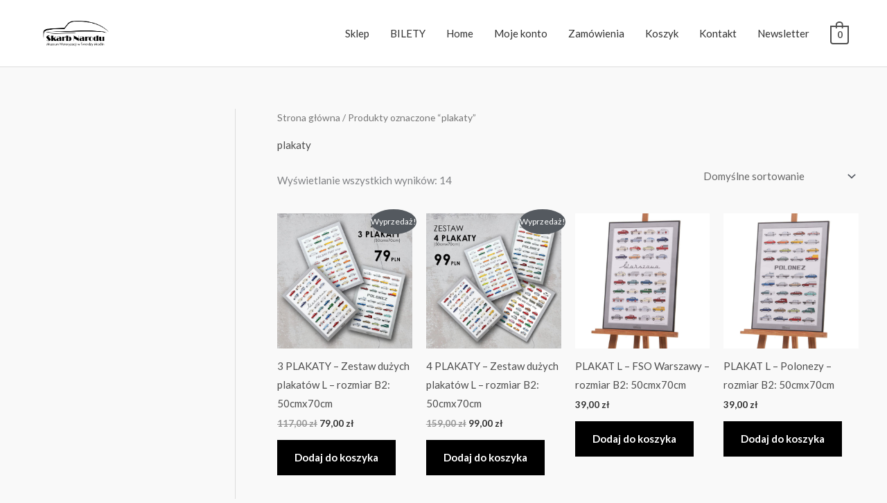

--- FILE ---
content_type: text/html; charset=UTF-8
request_url: https://sklep.muzeumskarbnarodu.pl/tag-produktu/plakaty/
body_size: 31126
content:
<!DOCTYPE html>
<html lang="pl-PL">
<head>
<meta charset="UTF-8">
<meta name="viewport" content="width=device-width, initial-scale=1">
<link rel="profile" href="https://gmpg.org/xfn/11">

<meta name='robots' content='index, follow, max-image-preview:large, max-snippet:-1, max-video-preview:-1' />

	<!-- This site is optimized with the Yoast SEO plugin v26.8 - https://yoast.com/product/yoast-seo-wordpress/ -->
	<title>Archiwa: plakaty &#8211; Sklep - Muzeum SKARB NARODU</title>
	<link rel="canonical" href="https://sklep.muzeumskarbnarodu.pl/tag-produktu/plakaty/" />
	<meta property="og:locale" content="pl_PL" />
	<meta property="og:type" content="article" />
	<meta property="og:title" content="Archiwa: plakaty &#8211; Sklep - Muzeum SKARB NARODU" />
	<meta property="og:url" content="https://sklep.muzeumskarbnarodu.pl/tag-produktu/plakaty/" />
	<meta property="og:site_name" content="Sklep - Muzeum SKARB NARODU" />
	<meta name="twitter:card" content="summary_large_image" />
	<script type="application/ld+json" class="yoast-schema-graph">{"@context":"https://schema.org","@graph":[{"@type":"CollectionPage","@id":"https://sklep.muzeumskarbnarodu.pl/tag-produktu/plakaty/","url":"https://sklep.muzeumskarbnarodu.pl/tag-produktu/plakaty/","name":"Archiwa: plakaty &#8211; Sklep - Muzeum SKARB NARODU","isPartOf":{"@id":"https://sklep.muzeumskarbnarodu.pl/#website"},"primaryImageOfPage":{"@id":"https://sklep.muzeumskarbnarodu.pl/tag-produktu/plakaty/#primaryimage"},"image":{"@id":"https://sklep.muzeumskarbnarodu.pl/tag-produktu/plakaty/#primaryimage"},"thumbnailUrl":"https://sklep.muzeumskarbnarodu.pl/wp-content/uploads/2021/12/ZESTAW-3-PLAKATOW-W-CENIE-79PLN.jpg","breadcrumb":{"@id":"https://sklep.muzeumskarbnarodu.pl/tag-produktu/plakaty/#breadcrumb"},"inLanguage":"pl-PL"},{"@type":"ImageObject","inLanguage":"pl-PL","@id":"https://sklep.muzeumskarbnarodu.pl/tag-produktu/plakaty/#primaryimage","url":"https://sklep.muzeumskarbnarodu.pl/wp-content/uploads/2021/12/ZESTAW-3-PLAKATOW-W-CENIE-79PLN.jpg","contentUrl":"https://sklep.muzeumskarbnarodu.pl/wp-content/uploads/2021/12/ZESTAW-3-PLAKATOW-W-CENIE-79PLN.jpg","width":1080,"height":1080},{"@type":"BreadcrumbList","@id":"https://sklep.muzeumskarbnarodu.pl/tag-produktu/plakaty/#breadcrumb","itemListElement":[{"@type":"ListItem","position":1,"name":"Home","item":"https://sklep.muzeumskarbnarodu.pl/"},{"@type":"ListItem","position":2,"name":"plakaty"}]},{"@type":"WebSite","@id":"https://sklep.muzeumskarbnarodu.pl/#website","url":"https://sklep.muzeumskarbnarodu.pl/","name":"Sklep - Muzeum SKARB NARODU","description":"Miejsce dla miłośników Klasycznej motoryzacji.","publisher":{"@id":"https://sklep.muzeumskarbnarodu.pl/#organization"},"potentialAction":[{"@type":"SearchAction","target":{"@type":"EntryPoint","urlTemplate":"https://sklep.muzeumskarbnarodu.pl/?s={search_term_string}"},"query-input":{"@type":"PropertyValueSpecification","valueRequired":true,"valueName":"search_term_string"}}],"inLanguage":"pl-PL"},{"@type":"Organization","@id":"https://sklep.muzeumskarbnarodu.pl/#organization","name":"Muzeum SKARB NARODU","url":"https://sklep.muzeumskarbnarodu.pl/","logo":{"@type":"ImageObject","inLanguage":"pl-PL","@id":"https://sklep.muzeumskarbnarodu.pl/#/schema/logo/image/","url":"https://sklep.muzeumskarbnarodu.pl/wp-content/uploads/2020/11/SN.png","contentUrl":"https://sklep.muzeumskarbnarodu.pl/wp-content/uploads/2020/11/SN.png","width":886,"height":886,"caption":"Muzeum SKARB NARODU"},"image":{"@id":"https://sklep.muzeumskarbnarodu.pl/#/schema/logo/image/"},"sameAs":["https://www.facebook.com/skarb.narodu/","https://www.instagram.com/skarb.narodu/","https://www.youtube.com/muzeumskarbnarodu/"]}]}</script>
	<!-- / Yoast SEO plugin. -->


<link rel='dns-prefetch' href='//capi-automation.s3.us-east-2.amazonaws.com' />
<link rel='dns-prefetch' href='//fonts.googleapis.com' />
<link rel="alternate" type="application/rss+xml" title="Sklep - Muzeum SKARB NARODU &raquo; Kanał z wpisami" href="https://sklep.muzeumskarbnarodu.pl/feed/" />
<link rel="alternate" type="application/rss+xml" title="Sklep - Muzeum SKARB NARODU &raquo; Kanał z komentarzami" href="https://sklep.muzeumskarbnarodu.pl/comments/feed/" />
<link rel="alternate" type="application/rss+xml" title="Kanał Sklep - Muzeum SKARB NARODU &raquo; plakaty Znacznik" href="https://sklep.muzeumskarbnarodu.pl/tag-produktu/plakaty/feed/" />
<style id='wp-img-auto-sizes-contain-inline-css'>
img:is([sizes=auto i],[sizes^="auto," i]){contain-intrinsic-size:3000px 1500px}
/*# sourceURL=wp-img-auto-sizes-contain-inline-css */
</style>
<link rel='stylesheet' id='wp-components-css' href='https://sklep.muzeumskarbnarodu.pl/wp-includes/css/dist/components/style.min.css?ver=6.9' media='all' />
<link rel='stylesheet' id='woocommerce-paczkomaty-inpost-blocks-integration-frontend-css' href='https://sklep.muzeumskarbnarodu.pl/wp-content/plugins/woocommerce-paczkomaty-inpost/build/point-selection-block-frontend.css?ver=1769027649' media='all' />
<link rel='stylesheet' id='woocommerce-paczkomaty-inpost-blocks-integration-editor-css' href='https://sklep.muzeumskarbnarodu.pl/wp-content/plugins/woocommerce-paczkomaty-inpost/build/point-selection-block.css?ver=1769027649' media='all' />
<link rel='stylesheet' id='astra-theme-css-css' href='https://sklep.muzeumskarbnarodu.pl/wp-content/themes/astra/assets/css/minified/style.min.css?ver=4.12.1' media='all' />
<style id='astra-theme-css-inline-css'>
.ast-no-sidebar .entry-content .alignfull {margin-left: calc( -50vw + 50%);margin-right: calc( -50vw + 50%);max-width: 100vw;width: 100vw;}.ast-no-sidebar .entry-content .alignwide {margin-left: calc(-41vw + 50%);margin-right: calc(-41vw + 50%);max-width: unset;width: unset;}.ast-no-sidebar .entry-content .alignfull .alignfull,.ast-no-sidebar .entry-content .alignfull .alignwide,.ast-no-sidebar .entry-content .alignwide .alignfull,.ast-no-sidebar .entry-content .alignwide .alignwide,.ast-no-sidebar .entry-content .wp-block-column .alignfull,.ast-no-sidebar .entry-content .wp-block-column .alignwide{width: 100%;margin-left: auto;margin-right: auto;}.wp-block-gallery,.blocks-gallery-grid {margin: 0;}.wp-block-separator {max-width: 100px;}.wp-block-separator.is-style-wide,.wp-block-separator.is-style-dots {max-width: none;}.entry-content .has-2-columns .wp-block-column:first-child {padding-right: 10px;}.entry-content .has-2-columns .wp-block-column:last-child {padding-left: 10px;}@media (max-width: 782px) {.entry-content .wp-block-columns .wp-block-column {flex-basis: 100%;}.entry-content .has-2-columns .wp-block-column:first-child {padding-right: 0;}.entry-content .has-2-columns .wp-block-column:last-child {padding-left: 0;}}body .entry-content .wp-block-latest-posts {margin-left: 0;}body .entry-content .wp-block-latest-posts li {list-style: none;}.ast-no-sidebar .ast-container .entry-content .wp-block-latest-posts {margin-left: 0;}.ast-header-break-point .entry-content .alignwide {margin-left: auto;margin-right: auto;}.entry-content .blocks-gallery-item img {margin-bottom: auto;}.wp-block-pullquote {border-top: 4px solid #555d66;border-bottom: 4px solid #555d66;color: #40464d;}:root{--ast-post-nav-space:0;--ast-container-default-xlg-padding:6.67em;--ast-container-default-lg-padding:5.67em;--ast-container-default-slg-padding:4.34em;--ast-container-default-md-padding:3.34em;--ast-container-default-sm-padding:6.67em;--ast-container-default-xs-padding:2.4em;--ast-container-default-xxs-padding:1.4em;--ast-code-block-background:#EEEEEE;--ast-comment-inputs-background:#FAFAFA;--ast-normal-container-width:1200px;--ast-narrow-container-width:750px;--ast-blog-title-font-weight:normal;--ast-blog-meta-weight:inherit;--ast-global-color-primary:var(--ast-global-color-5);--ast-global-color-secondary:var(--ast-global-color-4);--ast-global-color-alternate-background:var(--ast-global-color-7);--ast-global-color-subtle-background:var(--ast-global-color-6);--ast-bg-style-guide:var( --ast-global-color-secondary,--ast-global-color-5 );--ast-shadow-style-guide:0px 0px 4px 0 #00000057;--ast-global-dark-bg-style:#fff;--ast-global-dark-lfs:#fbfbfb;--ast-widget-bg-color:#fafafa;--ast-wc-container-head-bg-color:#fbfbfb;--ast-title-layout-bg:#eeeeee;--ast-search-border-color:#e7e7e7;--ast-lifter-hover-bg:#e6e6e6;--ast-gallery-block-color:#000;--srfm-color-input-label:var(--ast-global-color-2);}html{font-size:93.75%;}a,.page-title{color:#4e4e4e;}a:hover,a:focus{color:#0084d6;}body,button,input,select,textarea,.ast-button,.ast-custom-button{font-family:'Lato',sans-serif;font-weight:400;font-size:15px;font-size:1rem;}blockquote{color:#000000;}h1,h2,h3,h4,h5,h6,.entry-content :where(h1,h2,h3,h4,h5,h6),.entry-content :where(h1,h2,h3,h4,h5,h6) a,.site-title,.site-title a{font-family:'Lato',sans-serif;font-weight:700;}.site-title{font-size:35px;font-size:2.3333333333333rem;display:none;}header .custom-logo-link img{max-width:140px;width:140px;}.astra-logo-svg{width:140px;}.site-header .site-description{font-size:15px;font-size:1rem;display:none;}.entry-title{font-size:30px;font-size:2rem;}.archive .ast-article-post .ast-article-inner,.blog .ast-article-post .ast-article-inner,.archive .ast-article-post .ast-article-inner:hover,.blog .ast-article-post .ast-article-inner:hover{overflow:hidden;}h1,.entry-content :where(h1),.entry-content :where(h1) a{font-size:66px;font-size:4.4rem;font-family:'Lato',sans-serif;line-height:1.4em;}h2,.entry-content :where(h2),.entry-content :where(h2) a{font-size:42px;font-size:2.8rem;font-family:'Lato',sans-serif;line-height:1.3em;}h3,.entry-content :where(h3),.entry-content :where(h3) a{font-size:30px;font-size:2rem;font-family:'Lato',sans-serif;line-height:1.3em;}h4,.entry-content :where(h4),.entry-content :where(h4) a{font-size:20px;font-size:1.3333333333333rem;line-height:1.2em;font-family:'Lato',sans-serif;}h5,.entry-content :where(h5),.entry-content :where(h5) a{font-size:18px;font-size:1.2rem;line-height:1.2em;font-family:'Lato',sans-serif;}h6,.entry-content :where(h6),.entry-content :where(h6) a{font-size:15px;font-size:1rem;line-height:1.25em;font-family:'Lato',sans-serif;}::selection{background-color:#54595f;color:#ffffff;}body,h1,h2,h3,h4,h5,h6,.entry-title a,.entry-content :where(h1,h2,h3,h4,h5,h6),.entry-content :where(h1,h2,h3,h4,h5,h6) a{color:#333333;}.tagcloud a:hover,.tagcloud a:focus,.tagcloud a.current-item{color:#ffffff;border-color:#4e4e4e;background-color:#4e4e4e;}input:focus,input[type="text"]:focus,input[type="email"]:focus,input[type="url"]:focus,input[type="password"]:focus,input[type="reset"]:focus,input[type="search"]:focus,textarea:focus{border-color:#4e4e4e;}input[type="radio"]:checked,input[type=reset],input[type="checkbox"]:checked,input[type="checkbox"]:hover:checked,input[type="checkbox"]:focus:checked,input[type=range]::-webkit-slider-thumb{border-color:#4e4e4e;background-color:#4e4e4e;box-shadow:none;}.site-footer a:hover + .post-count,.site-footer a:focus + .post-count{background:#4e4e4e;border-color:#4e4e4e;}.single .nav-links .nav-previous,.single .nav-links .nav-next{color:#4e4e4e;}.entry-meta,.entry-meta *{line-height:1.45;color:#4e4e4e;}.entry-meta a:not(.ast-button):hover,.entry-meta a:not(.ast-button):hover *,.entry-meta a:not(.ast-button):focus,.entry-meta a:not(.ast-button):focus *,.page-links > .page-link,.page-links .page-link:hover,.post-navigation a:hover{color:#0084d6;}#cat option,.secondary .calendar_wrap thead a,.secondary .calendar_wrap thead a:visited{color:#4e4e4e;}.secondary .calendar_wrap #today,.ast-progress-val span{background:#4e4e4e;}.secondary a:hover + .post-count,.secondary a:focus + .post-count{background:#4e4e4e;border-color:#4e4e4e;}.calendar_wrap #today > a{color:#ffffff;}.page-links .page-link,.single .post-navigation a{color:#4e4e4e;}.ast-search-menu-icon .search-form button.search-submit{padding:0 4px;}.ast-search-menu-icon form.search-form{padding-right:0;}.ast-header-search .ast-search-menu-icon.ast-dropdown-active .search-form,.ast-header-search .ast-search-menu-icon.ast-dropdown-active .search-field:focus{transition:all 0.2s;}.search-form input.search-field:focus{outline:none;}.widget-title,.widget .wp-block-heading{font-size:21px;font-size:1.4rem;color:#333333;}#secondary,#secondary button,#secondary input,#secondary select,#secondary textarea{font-size:15px;font-size:1rem;}.ast-search-menu-icon.slide-search a:focus-visible:focus-visible,.astra-search-icon:focus-visible,#close:focus-visible,a:focus-visible,.ast-menu-toggle:focus-visible,.site .skip-link:focus-visible,.wp-block-loginout input:focus-visible,.wp-block-search.wp-block-search__button-inside .wp-block-search__inside-wrapper,.ast-header-navigation-arrow:focus-visible,.woocommerce .wc-proceed-to-checkout > .checkout-button:focus-visible,.woocommerce .woocommerce-MyAccount-navigation ul li a:focus-visible,.ast-orders-table__row .ast-orders-table__cell:focus-visible,.woocommerce .woocommerce-order-details .order-again > .button:focus-visible,.woocommerce .woocommerce-message a.button.wc-forward:focus-visible,.woocommerce #minus_qty:focus-visible,.woocommerce #plus_qty:focus-visible,a#ast-apply-coupon:focus-visible,.woocommerce .woocommerce-info a:focus-visible,.woocommerce .astra-shop-summary-wrap a:focus-visible,.woocommerce a.wc-forward:focus-visible,#ast-apply-coupon:focus-visible,.woocommerce-js .woocommerce-mini-cart-item a.remove:focus-visible,#close:focus-visible,.button.search-submit:focus-visible,#search_submit:focus,.normal-search:focus-visible,.ast-header-account-wrap:focus-visible,.woocommerce .ast-on-card-button.ast-quick-view-trigger:focus,.astra-cart-drawer-close:focus,.ast-single-variation:focus,.ast-woocommerce-product-gallery__image:focus,.ast-button:focus,.woocommerce-product-gallery--with-images [data-controls="prev"]:focus-visible,.woocommerce-product-gallery--with-images [data-controls="next"]:focus-visible,.ast-builder-button-wrap:has(.ast-custom-button-link:focus),.ast-builder-button-wrap .ast-custom-button-link:focus{outline-style:dotted;outline-color:inherit;outline-width:thin;}input:focus,input[type="text"]:focus,input[type="email"]:focus,input[type="url"]:focus,input[type="password"]:focus,input[type="reset"]:focus,input[type="search"]:focus,input[type="number"]:focus,textarea:focus,.wp-block-search__input:focus,[data-section="section-header-mobile-trigger"] .ast-button-wrap .ast-mobile-menu-trigger-minimal:focus,.ast-mobile-popup-drawer.active .menu-toggle-close:focus,.woocommerce-ordering select.orderby:focus,#ast-scroll-top:focus,#coupon_code:focus,.woocommerce-page #comment:focus,.woocommerce #reviews #respond input#submit:focus,.woocommerce a.add_to_cart_button:focus,.woocommerce .button.single_add_to_cart_button:focus,.woocommerce .woocommerce-cart-form button:focus,.woocommerce .woocommerce-cart-form__cart-item .quantity .qty:focus,.woocommerce .woocommerce-billing-fields .woocommerce-billing-fields__field-wrapper .woocommerce-input-wrapper > .input-text:focus,.woocommerce #order_comments:focus,.woocommerce #place_order:focus,.woocommerce .woocommerce-address-fields .woocommerce-address-fields__field-wrapper .woocommerce-input-wrapper > .input-text:focus,.woocommerce .woocommerce-MyAccount-content form button:focus,.woocommerce .woocommerce-MyAccount-content .woocommerce-EditAccountForm .woocommerce-form-row .woocommerce-Input.input-text:focus,.woocommerce .ast-woocommerce-container .woocommerce-pagination ul.page-numbers li a:focus,body #content .woocommerce form .form-row .select2-container--default .select2-selection--single:focus,#ast-coupon-code:focus,.woocommerce.woocommerce-js .quantity input[type=number]:focus,.woocommerce-js .woocommerce-mini-cart-item .quantity input[type=number]:focus,.woocommerce p#ast-coupon-trigger:focus{border-style:dotted;border-color:inherit;border-width:thin;}input{outline:none;}.woocommerce-js input[type=text]:focus,.woocommerce-js input[type=email]:focus,.woocommerce-js textarea:focus,input[type=number]:focus,.comments-area textarea#comment:focus,.comments-area textarea#comment:active,.comments-area .ast-comment-formwrap input[type="text"]:focus,.comments-area .ast-comment-formwrap input[type="text"]:active{outline-style:unset;outline-color:inherit;outline-width:thin;}.main-header-menu .menu-link,.ast-header-custom-item a{color:#333333;}.main-header-menu .menu-item:hover > .menu-link,.main-header-menu .menu-item:hover > .ast-menu-toggle,.main-header-menu .ast-masthead-custom-menu-items a:hover,.main-header-menu .menu-item.focus > .menu-link,.main-header-menu .menu-item.focus > .ast-menu-toggle,.main-header-menu .current-menu-item > .menu-link,.main-header-menu .current-menu-ancestor > .menu-link,.main-header-menu .current-menu-item > .ast-menu-toggle,.main-header-menu .current-menu-ancestor > .ast-menu-toggle{color:#4e4e4e;}.header-main-layout-3 .ast-main-header-bar-alignment{margin-right:auto;}.header-main-layout-2 .site-header-section-left .ast-site-identity{text-align:left;}.site-logo-img img{ transition:all 0.2s linear;}body .ast-oembed-container *{position:absolute;top:0;width:100%;height:100%;left:0;}body .wp-block-embed-pocket-casts .ast-oembed-container *{position:unset;}.ast-header-break-point .ast-mobile-menu-buttons-minimal.menu-toggle{background:transparent;color:#c4c4c4;}.ast-header-break-point .ast-mobile-menu-buttons-outline.menu-toggle{background:transparent;border:1px solid #c4c4c4;color:#c4c4c4;}.ast-header-break-point .ast-mobile-menu-buttons-fill.menu-toggle{background:#c4c4c4;color:#000000;}.ast-single-post-featured-section + article {margin-top: 2em;}.site-content .ast-single-post-featured-section img {width: 100%;overflow: hidden;object-fit: cover;}.site > .ast-single-related-posts-container {margin-top: 0;}@media (min-width: 922px) {.ast-desktop .ast-container--narrow {max-width: var(--ast-narrow-container-width);margin: 0 auto;}}#secondary {margin: 4em 0 2.5em;word-break: break-word;line-height: 2;}#secondary li {margin-bottom: 0.25em;}#secondary li:last-child {margin-bottom: 0;}@media (max-width: 768px) {.js_active .ast-plain-container.ast-single-post #secondary {margin-top: 1.5em;}}.ast-separate-container.ast-two-container #secondary .widget {background-color: #fff;padding: 2em;margin-bottom: 2em;}@media (min-width: 993px) {.ast-left-sidebar #secondary {padding-right: 60px;}.ast-right-sidebar #secondary {padding-left: 60px;}}@media (max-width: 993px) {.ast-right-sidebar #secondary {padding-left: 30px;}.ast-left-sidebar #secondary {padding-right: 30px;}}.ast-small-footer{color:#000000;}.ast-small-footer > .ast-footer-overlay{background-color:#ffffff;;}.ast-small-footer a{color:#434343;}.ast-small-footer a:hover{color:#3197d6;}.footer-adv .footer-adv-overlay{border-top-style:solid;}.footer-adv-overlay{background-color:var(--ast-global-color-5);;}.wp-block-buttons.aligncenter{justify-content:center;}@media (max-width:782px){.entry-content .wp-block-columns .wp-block-column{margin-left:0px;}}.wp-block-image.aligncenter{margin-left:auto;margin-right:auto;}.wp-block-table.aligncenter{margin-left:auto;margin-right:auto;}.wp-block-buttons .wp-block-button.is-style-outline .wp-block-button__link.wp-element-button,.ast-outline-button,.wp-block-uagb-buttons-child .uagb-buttons-repeater.ast-outline-button{border-color:#000000;border-top-width:2px;border-right-width:2px;border-bottom-width:2px;border-left-width:2px;font-family:inherit;font-weight:inherit;line-height:1em;border-top-left-radius:0px;border-top-right-radius:0px;border-bottom-right-radius:0px;border-bottom-left-radius:0px;}.wp-block-button.is-style-outline .wp-block-button__link:hover,.wp-block-buttons .wp-block-button.is-style-outline .wp-block-button__link:focus,.wp-block-buttons .wp-block-button.is-style-outline > .wp-block-button__link:not(.has-text-color):hover,.wp-block-buttons .wp-block-button.wp-block-button__link.is-style-outline:not(.has-text-color):hover,.ast-outline-button:hover,.ast-outline-button:focus,.wp-block-uagb-buttons-child .uagb-buttons-repeater.ast-outline-button:hover,.wp-block-uagb-buttons-child .uagb-buttons-repeater.ast-outline-button:focus{background-color:#851120;}.wp-block-button .wp-block-button__link.wp-element-button.is-style-outline:not(.has-background),.wp-block-button.is-style-outline>.wp-block-button__link.wp-element-button:not(.has-background),.ast-outline-button{background-color:#000000;}.entry-content[data-ast-blocks-layout] > figure{margin-bottom:1em;}.elementor-widget-container .elementor-loop-container .e-loop-item[data-elementor-type="loop-item"]{width:100%;}.review-rating{display:flex;align-items:center;order:2;}@media (max-width:921px){.ast-left-sidebar #content > .ast-container{display:flex;flex-direction:column-reverse;width:100%;}.ast-separate-container .ast-article-post,.ast-separate-container .ast-article-single{padding:1.5em 2.14em;}.ast-author-box img.avatar{margin:20px 0 0 0;}}@media (max-width:921px){#secondary.secondary{padding-top:0;}.ast-separate-container.ast-right-sidebar #secondary{padding-left:1em;padding-right:1em;}.ast-separate-container.ast-two-container #secondary{padding-left:0;padding-right:0;}.ast-page-builder-template .entry-header #secondary,.ast-page-builder-template #secondary{margin-top:1.5em;}}@media (max-width:921px){.ast-right-sidebar #primary{padding-right:0;}.ast-page-builder-template.ast-left-sidebar #secondary,.ast-page-builder-template.ast-right-sidebar #secondary{padding-right:20px;padding-left:20px;}.ast-right-sidebar #secondary,.ast-left-sidebar #primary{padding-left:0;}.ast-left-sidebar #secondary{padding-right:0;}}@media (min-width:922px){.ast-separate-container.ast-right-sidebar #primary,.ast-separate-container.ast-left-sidebar #primary{border:0;}.search-no-results.ast-separate-container #primary{margin-bottom:4em;}}@media (min-width:922px){.ast-right-sidebar #primary{border-right:1px solid var(--ast-border-color);}.ast-left-sidebar #primary{border-left:1px solid var(--ast-border-color);}.ast-right-sidebar #secondary{border-left:1px solid var(--ast-border-color);margin-left:-1px;}.ast-left-sidebar #secondary{border-right:1px solid var(--ast-border-color);margin-right:-1px;}.ast-separate-container.ast-two-container.ast-right-sidebar #secondary{padding-left:30px;padding-right:0;}.ast-separate-container.ast-two-container.ast-left-sidebar #secondary{padding-right:30px;padding-left:0;}.ast-separate-container.ast-right-sidebar #secondary,.ast-separate-container.ast-left-sidebar #secondary{border:0;margin-left:auto;margin-right:auto;}.ast-separate-container.ast-two-container #secondary .widget:last-child{margin-bottom:0;}}.elementor-widget-button .elementor-button{border-style:solid;text-decoration:none;border-top-width:0;border-right-width:0;border-left-width:0;border-bottom-width:0;}body .elementor-button.elementor-size-sm,body .elementor-button.elementor-size-xs,body .elementor-button.elementor-size-md,body .elementor-button.elementor-size-lg,body .elementor-button.elementor-size-xl,body .elementor-button{border-top-left-radius:0px;border-top-right-radius:0px;border-bottom-right-radius:0px;border-bottom-left-radius:0px;padding-top:16px;padding-right:25px;padding-bottom:16px;padding-left:25px;}.elementor-widget-button .elementor-button{border-color:#000000;background-color:#000000;}.elementor-widget-button .elementor-button:hover,.elementor-widget-button .elementor-button:focus{color:#ffffff;background-color:#851120;border-color:#851120;}.wp-block-button .wp-block-button__link ,.elementor-widget-button .elementor-button,.elementor-widget-button .elementor-button:visited{color:#ffffff;}.elementor-widget-button .elementor-button{line-height:1em;}.wp-block-button .wp-block-button__link:hover,.wp-block-button .wp-block-button__link:focus{color:#ffffff;background-color:#851120;border-color:#851120;}.elementor-widget-heading h1.elementor-heading-title{line-height:1.4em;}.elementor-widget-heading h2.elementor-heading-title{line-height:1.3em;}.elementor-widget-heading h3.elementor-heading-title{line-height:1.3em;}.elementor-widget-heading h4.elementor-heading-title{line-height:1.2em;}.elementor-widget-heading h5.elementor-heading-title{line-height:1.2em;}.elementor-widget-heading h6.elementor-heading-title{line-height:1.25em;}.wp-block-button .wp-block-button__link{border-top-width:0;border-right-width:0;border-left-width:0;border-bottom-width:0;border-color:#000000;background-color:#000000;color:#ffffff;font-family:inherit;font-weight:inherit;line-height:1em;border-top-left-radius:0px;border-top-right-radius:0px;border-bottom-right-radius:0px;border-bottom-left-radius:0px;padding-top:16px;padding-right:25px;padding-bottom:16px;padding-left:25px;}.menu-toggle,button,.ast-button,.ast-custom-button,.button,input#submit,input[type="button"],input[type="submit"],input[type="reset"]{border-style:solid;border-top-width:0;border-right-width:0;border-left-width:0;border-bottom-width:0;color:#ffffff;border-color:#000000;background-color:#000000;padding-top:16px;padding-right:25px;padding-bottom:16px;padding-left:25px;font-family:inherit;font-weight:inherit;line-height:1em;border-top-left-radius:0px;border-top-right-radius:0px;border-bottom-right-radius:0px;border-bottom-left-radius:0px;}button:focus,.menu-toggle:hover,button:hover,.ast-button:hover,.ast-custom-button:hover .button:hover,.ast-custom-button:hover ,input[type=reset]:hover,input[type=reset]:focus,input#submit:hover,input#submit:focus,input[type="button"]:hover,input[type="button"]:focus,input[type="submit"]:hover,input[type="submit"]:focus{color:#ffffff;background-color:#851120;border-color:#851120;}@media (max-width:921px){.ast-mobile-header-stack .main-header-bar .ast-search-menu-icon{display:inline-block;}.ast-header-break-point.ast-header-custom-item-outside .ast-mobile-header-stack .main-header-bar .ast-search-icon{margin:0;}.ast-comment-avatar-wrap img{max-width:2.5em;}.ast-comment-meta{padding:0 1.8888em 1.3333em;}.ast-separate-container .ast-comment-list li.depth-1{padding:1.5em 2.14em;}.ast-separate-container .comment-respond{padding:2em 2.14em;}}@media (min-width:544px){.ast-container{max-width:100%;}}@media (max-width:544px){.ast-separate-container .ast-article-post,.ast-separate-container .ast-article-single,.ast-separate-container .comments-title,.ast-separate-container .ast-archive-description{padding:1.5em 1em;}.ast-separate-container #content .ast-container{padding-left:0.54em;padding-right:0.54em;}.ast-separate-container .ast-comment-list .bypostauthor{padding:.5em;}.ast-search-menu-icon.ast-dropdown-active .search-field{width:170px;}.ast-separate-container #secondary{padding-top:0;}.ast-separate-container.ast-two-container #secondary .widget{margin-bottom:1.5em;padding-left:1em;padding-right:1em;}.site-branding img,.site-header .site-logo-img .custom-logo-link img{max-width:100%;}} #ast-mobile-header .ast-site-header-cart-li a{pointer-events:none;}body,.ast-separate-container{background-color:#f9f9f9;background-image:none;}.ast-no-sidebar.ast-separate-container .entry-content .alignfull {margin-left: -6.67em;margin-right: -6.67em;width: auto;}@media (max-width: 1200px) {.ast-no-sidebar.ast-separate-container .entry-content .alignfull {margin-left: -2.4em;margin-right: -2.4em;}}@media (max-width: 768px) {.ast-no-sidebar.ast-separate-container .entry-content .alignfull {margin-left: -2.14em;margin-right: -2.14em;}}@media (max-width: 544px) {.ast-no-sidebar.ast-separate-container .entry-content .alignfull {margin-left: -1em;margin-right: -1em;}}.ast-no-sidebar.ast-separate-container .entry-content .alignwide {margin-left: -20px;margin-right: -20px;}.ast-no-sidebar.ast-separate-container .entry-content .wp-block-column .alignfull,.ast-no-sidebar.ast-separate-container .entry-content .wp-block-column .alignwide {margin-left: auto;margin-right: auto;width: 100%;}@media (max-width:921px){.site-title{display:none;}.site-header .site-description{display:none;}h1,.entry-content :where(h1),.entry-content :where(h1) a{font-size:50px;}h2,.entry-content :where(h2),.entry-content :where(h2) a{font-size:25px;}h3,.entry-content :where(h3),.entry-content :where(h3) a{font-size:20px;}.astra-logo-svg{width:120px;}header .custom-logo-link img,.ast-header-break-point .site-logo-img .custom-mobile-logo-link img{max-width:120px;width:120px;}}@media (max-width:544px){.site-title{display:none;}.site-header .site-description{display:none;}h1,.entry-content :where(h1),.entry-content :where(h1) a{font-size:30px;}h2,.entry-content :where(h2),.entry-content :where(h2) a{font-size:25px;}h3,.entry-content :where(h3),.entry-content :where(h3) a{font-size:20px;}header .custom-logo-link img,.ast-header-break-point .site-branding img,.ast-header-break-point .custom-logo-link img{max-width:120px;width:120px;}.astra-logo-svg{width:120px;}.ast-header-break-point .site-logo-img .custom-mobile-logo-link img{max-width:120px;}}@media (max-width:921px){html{font-size:85.5%;}}@media (max-width:544px){html{font-size:85.5%;}}@media (min-width:922px){.ast-container{max-width:1240px;}}@font-face {font-family: "Astra";src: url(https://sklep.muzeumskarbnarodu.pl/wp-content/themes/astra/assets/fonts/astra.woff) format("woff"),url(https://sklep.muzeumskarbnarodu.pl/wp-content/themes/astra/assets/fonts/astra.ttf) format("truetype"),url(https://sklep.muzeumskarbnarodu.pl/wp-content/themes/astra/assets/fonts/astra.svg#astra) format("svg");font-weight: normal;font-style: normal;font-display: fallback;}@media (max-width:921px) {.main-header-bar .main-header-bar-navigation{display:none;}}.ast-blog-layout-classic-grid .ast-article-inner{box-shadow:0px 6px 15px -2px rgba(16,24,40,0.05);}.ast-separate-container .ast-blog-layout-classic-grid .ast-article-inner,.ast-plain-container .ast-blog-layout-classic-grid .ast-article-inner{height:100%;}.ast-blog-layout-6-grid .ast-blog-featured-section:before { content: ""; }.cat-links.badge a,.tags-links.badge a {padding: 4px 8px;border-radius: 3px;font-weight: 400;}.cat-links.underline a,.tags-links.underline a{text-decoration: underline;}.ast-desktop .main-header-menu.submenu-with-border .sub-menu,.ast-desktop .main-header-menu.submenu-with-border .astra-full-megamenu-wrapper{border-color:#dddddd;}.ast-desktop .main-header-menu.submenu-with-border .sub-menu{border-top-width:1px;border-right-width:1px;border-left-width:1px;border-bottom-width:1px;border-style:solid;}.ast-desktop .main-header-menu.submenu-with-border .sub-menu .sub-menu{top:-1px;}.ast-desktop .main-header-menu.submenu-with-border .sub-menu .menu-link,.ast-desktop .main-header-menu.submenu-with-border .children .menu-link{border-bottom-width:1px;border-style:solid;border-color:#eaeaea;}@media (min-width:922px){.main-header-menu .sub-menu .menu-item.ast-left-align-sub-menu:hover > .sub-menu,.main-header-menu .sub-menu .menu-item.ast-left-align-sub-menu.focus > .sub-menu{margin-left:-2px;}}.ast-small-footer{border-top-style:solid;border-top-width:1px;border-top-color:rgba(122,122,122,0.13);}.ast-small-footer-wrap{text-align:center;}.site .comments-area{padding-bottom:3em;}.ast-header-break-point.ast-header-custom-item-inside .main-header-bar .main-header-bar-navigation .ast-search-icon {display: none;}.ast-header-break-point.ast-header-custom-item-inside .main-header-bar .ast-search-menu-icon .search-form {padding: 0;display: block;overflow: hidden;}.ast-header-break-point .ast-header-custom-item .widget:last-child {margin-bottom: 1em;}.ast-header-custom-item .widget {margin: 0.5em;display: inline-block;vertical-align: middle;}.ast-header-custom-item .widget p {margin-bottom: 0;}.ast-header-custom-item .widget li {width: auto;}.ast-header-custom-item-inside .button-custom-menu-item .menu-link {display: none;}.ast-header-custom-item-inside.ast-header-break-point .button-custom-menu-item .ast-custom-button-link {display: none;}.ast-header-custom-item-inside.ast-header-break-point .button-custom-menu-item .menu-link {display: block;}.ast-header-break-point.ast-header-custom-item-outside .main-header-bar .ast-search-icon {margin-right: 1em;}.ast-header-break-point.ast-header-custom-item-inside .main-header-bar .ast-search-menu-icon .search-field,.ast-header-break-point.ast-header-custom-item-inside .main-header-bar .ast-search-menu-icon.ast-inline-search .search-field {width: 100%;padding-right: 5.5em;}.ast-header-break-point.ast-header-custom-item-inside .main-header-bar .ast-search-menu-icon .search-submit {display: block;position: absolute;height: 100%;top: 0;right: 0;padding: 0 1em;border-radius: 0;}.ast-header-break-point .ast-header-custom-item .ast-masthead-custom-menu-items {padding-left: 20px;padding-right: 20px;margin-bottom: 1em;margin-top: 1em;}.ast-header-custom-item-inside.ast-header-break-point .button-custom-menu-item {padding-left: 0;padding-right: 0;margin-top: 0;margin-bottom: 0;}.astra-icon-down_arrow::after {content: "\e900";font-family: Astra;}.astra-icon-close::after {content: "\e5cd";font-family: Astra;}.astra-icon-drag_handle::after {content: "\e25d";font-family: Astra;}.astra-icon-format_align_justify::after {content: "\e235";font-family: Astra;}.astra-icon-menu::after {content: "\e5d2";font-family: Astra;}.astra-icon-reorder::after {content: "\e8fe";font-family: Astra;}.astra-icon-search::after {content: "\e8b6";font-family: Astra;}.astra-icon-zoom_in::after {content: "\e56b";font-family: Astra;}.astra-icon-check-circle::after {content: "\e901";font-family: Astra;}.astra-icon-shopping-cart::after {content: "\f07a";font-family: Astra;}.astra-icon-shopping-bag::after {content: "\f290";font-family: Astra;}.astra-icon-shopping-basket::after {content: "\f291";font-family: Astra;}.astra-icon-circle-o::after {content: "\e903";font-family: Astra;}.astra-icon-certificate::after {content: "\e902";font-family: Astra;}blockquote {padding: 1.2em;}:root .has-ast-global-color-0-color{color:var(--ast-global-color-0);}:root .has-ast-global-color-0-background-color{background-color:var(--ast-global-color-0);}:root .wp-block-button .has-ast-global-color-0-color{color:var(--ast-global-color-0);}:root .wp-block-button .has-ast-global-color-0-background-color{background-color:var(--ast-global-color-0);}:root .has-ast-global-color-1-color{color:var(--ast-global-color-1);}:root .has-ast-global-color-1-background-color{background-color:var(--ast-global-color-1);}:root .wp-block-button .has-ast-global-color-1-color{color:var(--ast-global-color-1);}:root .wp-block-button .has-ast-global-color-1-background-color{background-color:var(--ast-global-color-1);}:root .has-ast-global-color-2-color{color:var(--ast-global-color-2);}:root .has-ast-global-color-2-background-color{background-color:var(--ast-global-color-2);}:root .wp-block-button .has-ast-global-color-2-color{color:var(--ast-global-color-2);}:root .wp-block-button .has-ast-global-color-2-background-color{background-color:var(--ast-global-color-2);}:root .has-ast-global-color-3-color{color:var(--ast-global-color-3);}:root .has-ast-global-color-3-background-color{background-color:var(--ast-global-color-3);}:root .wp-block-button .has-ast-global-color-3-color{color:var(--ast-global-color-3);}:root .wp-block-button .has-ast-global-color-3-background-color{background-color:var(--ast-global-color-3);}:root .has-ast-global-color-4-color{color:var(--ast-global-color-4);}:root .has-ast-global-color-4-background-color{background-color:var(--ast-global-color-4);}:root .wp-block-button .has-ast-global-color-4-color{color:var(--ast-global-color-4);}:root .wp-block-button .has-ast-global-color-4-background-color{background-color:var(--ast-global-color-4);}:root .has-ast-global-color-5-color{color:var(--ast-global-color-5);}:root .has-ast-global-color-5-background-color{background-color:var(--ast-global-color-5);}:root .wp-block-button .has-ast-global-color-5-color{color:var(--ast-global-color-5);}:root .wp-block-button .has-ast-global-color-5-background-color{background-color:var(--ast-global-color-5);}:root .has-ast-global-color-6-color{color:var(--ast-global-color-6);}:root .has-ast-global-color-6-background-color{background-color:var(--ast-global-color-6);}:root .wp-block-button .has-ast-global-color-6-color{color:var(--ast-global-color-6);}:root .wp-block-button .has-ast-global-color-6-background-color{background-color:var(--ast-global-color-6);}:root .has-ast-global-color-7-color{color:var(--ast-global-color-7);}:root .has-ast-global-color-7-background-color{background-color:var(--ast-global-color-7);}:root .wp-block-button .has-ast-global-color-7-color{color:var(--ast-global-color-7);}:root .wp-block-button .has-ast-global-color-7-background-color{background-color:var(--ast-global-color-7);}:root .has-ast-global-color-8-color{color:var(--ast-global-color-8);}:root .has-ast-global-color-8-background-color{background-color:var(--ast-global-color-8);}:root .wp-block-button .has-ast-global-color-8-color{color:var(--ast-global-color-8);}:root .wp-block-button .has-ast-global-color-8-background-color{background-color:var(--ast-global-color-8);}:root{--ast-global-color-0:#0170B9;--ast-global-color-1:#3a3a3a;--ast-global-color-2:#3a3a3a;--ast-global-color-3:#4B4F58;--ast-global-color-4:#F5F5F5;--ast-global-color-5:#FFFFFF;--ast-global-color-6:#F2F5F7;--ast-global-color-7:#424242;--ast-global-color-8:#000000;}:root {--ast-border-color : #dddddd;}.ast-breadcrumbs .trail-browse,.ast-breadcrumbs .trail-items,.ast-breadcrumbs .trail-items li{display:inline-block;margin:0;padding:0;border:none;background:inherit;text-indent:0;text-decoration:none;}.ast-breadcrumbs .trail-browse{font-size:inherit;font-style:inherit;font-weight:inherit;color:inherit;}.ast-breadcrumbs .trail-items{list-style:none;}.trail-items li::after{padding:0 0.3em;content:"\00bb";}.trail-items li:last-of-type::after{display:none;}h1,h2,h3,h4,h5,h6,.entry-content :where(h1,h2,h3,h4,h5,h6){color:#333333;}.elementor-widget-heading .elementor-heading-title{margin:0;}.elementor-page .ast-menu-toggle{color:unset !important;background:unset !important;}.elementor-post.elementor-grid-item.hentry{margin-bottom:0;}.woocommerce div.product .elementor-element.elementor-products-grid .related.products ul.products li.product,.elementor-element .elementor-wc-products .woocommerce[class*='columns-'] ul.products li.product{width:auto;margin:0;float:none;}body .elementor hr{background-color:#ccc;margin:0;}.ast-left-sidebar .elementor-section.elementor-section-stretched,.ast-right-sidebar .elementor-section.elementor-section-stretched{max-width:100%;left:0 !important;}.elementor-posts-container [CLASS*="ast-width-"]{width:100%;}.elementor-template-full-width .ast-container{display:block;}.elementor-screen-only,.screen-reader-text,.screen-reader-text span,.ui-helper-hidden-accessible{top:0 !important;}@media (max-width:544px){.elementor-element .elementor-wc-products .woocommerce[class*="columns-"] ul.products li.product{width:auto;margin:0;}.elementor-element .woocommerce .woocommerce-result-count{float:none;}}.ast-header-break-point .main-header-bar{border-bottom-width:1px;}@media (min-width:922px){.main-header-bar{border-bottom-width:1px;}}@media (min-width:922px){#primary{width:75%;}#secondary{width:25%;}}.ast-flex{-webkit-align-content:center;-ms-flex-line-pack:center;align-content:center;-webkit-box-align:center;-webkit-align-items:center;-moz-box-align:center;-ms-flex-align:center;align-items:center;}.main-header-bar{padding:1em 0;}.ast-site-identity{padding:0;}.header-main-layout-1 .ast-flex.main-header-container, .header-main-layout-3 .ast-flex.main-header-container{-webkit-align-content:center;-ms-flex-line-pack:center;align-content:center;-webkit-box-align:center;-webkit-align-items:center;-moz-box-align:center;-ms-flex-align:center;align-items:center;}.header-main-layout-1 .ast-flex.main-header-container, .header-main-layout-3 .ast-flex.main-header-container{-webkit-align-content:center;-ms-flex-line-pack:center;align-content:center;-webkit-box-align:center;-webkit-align-items:center;-moz-box-align:center;-ms-flex-align:center;align-items:center;}.main-header-menu .sub-menu .menu-item.menu-item-has-children > .menu-link:after{position:absolute;right:1em;top:50%;transform:translate(0,-50%) rotate(270deg);}.ast-header-break-point .main-header-bar .main-header-bar-navigation .page_item_has_children > .ast-menu-toggle::before, .ast-header-break-point .main-header-bar .main-header-bar-navigation .menu-item-has-children > .ast-menu-toggle::before, .ast-mobile-popup-drawer .main-header-bar-navigation .menu-item-has-children>.ast-menu-toggle::before, .ast-header-break-point .ast-mobile-header-wrap .main-header-bar-navigation .menu-item-has-children > .ast-menu-toggle::before{font-weight:bold;content:"\e900";font-family:Astra;text-decoration:inherit;display:inline-block;}.ast-header-break-point .main-navigation ul.sub-menu .menu-item .menu-link:before{content:"\e900";font-family:Astra;font-size:.65em;text-decoration:inherit;display:inline-block;transform:translate(0, -2px) rotateZ(270deg);margin-right:5px;}.widget_search .search-form:after{font-family:Astra;font-size:1.2em;font-weight:normal;content:"\e8b6";position:absolute;top:50%;right:15px;transform:translate(0, -50%);}.astra-search-icon::before{content:"\e8b6";font-family:Astra;font-style:normal;font-weight:normal;text-decoration:inherit;text-align:center;-webkit-font-smoothing:antialiased;-moz-osx-font-smoothing:grayscale;z-index:3;}.main-header-bar .main-header-bar-navigation .page_item_has_children > a:after, .main-header-bar .main-header-bar-navigation .menu-item-has-children > a:after, .menu-item-has-children .ast-header-navigation-arrow:after{content:"\e900";display:inline-block;font-family:Astra;font-size:.6rem;font-weight:bold;text-rendering:auto;-webkit-font-smoothing:antialiased;-moz-osx-font-smoothing:grayscale;margin-left:10px;line-height:normal;}.menu-item-has-children .sub-menu .ast-header-navigation-arrow:after{margin-left:0;}.ast-mobile-popup-drawer .main-header-bar-navigation .ast-submenu-expanded>.ast-menu-toggle::before{transform:rotateX(180deg);}.ast-header-break-point .main-header-bar-navigation .menu-item-has-children > .menu-link:after{display:none;}@media (min-width:922px){.ast-builder-menu .main-navigation > ul > li:last-child a{margin-right:0;}}.ast-separate-container .ast-article-inner{background-color:transparent;background-image:none;}.ast-separate-container .ast-article-post{background-color:#ffffff;}.ast-separate-container .ast-article-single:not(.ast-related-post), .woocommerce.ast-separate-container .ast-woocommerce-container, .ast-separate-container .error-404, .ast-separate-container .no-results, .single.ast-separate-container  .ast-author-meta, .ast-separate-container .related-posts-title-wrapper, .ast-separate-container .comments-count-wrapper, .ast-box-layout.ast-plain-container .site-content, .ast-padded-layout.ast-plain-container .site-content, .ast-separate-container .ast-archive-description, .ast-separate-container .comments-area .comment-respond, .ast-separate-container .comments-area .ast-comment-list li, .ast-separate-container .comments-area .comments-title{background-color:#ffffff;}.ast-separate-container.ast-two-container #secondary .widget{background-color:#ffffff;}:root{--e-global-color-astglobalcolor0:#0170B9;--e-global-color-astglobalcolor1:#3a3a3a;--e-global-color-astglobalcolor2:#3a3a3a;--e-global-color-astglobalcolor3:#4B4F58;--e-global-color-astglobalcolor4:#F5F5F5;--e-global-color-astglobalcolor5:#FFFFFF;--e-global-color-astglobalcolor6:#F2F5F7;--e-global-color-astglobalcolor7:#424242;--e-global-color-astglobalcolor8:#000000;}
/*# sourceURL=astra-theme-css-inline-css */
</style>
<link rel='stylesheet' id='astra-google-fonts-css' href='https://fonts.googleapis.com/css?family=Lato%3A400%2C700%2C600&#038;display=fallback&#038;ver=4.12.1' media='all' />
<link rel='stylesheet' id='astra-menu-animation-css' href='https://sklep.muzeumskarbnarodu.pl/wp-content/themes/astra/assets/css/minified/menu-animation.min.css?ver=4.12.1' media='all' />
<link rel='stylesheet' id='hfe-widgets-style-css' href='https://sklep.muzeumskarbnarodu.pl/wp-content/plugins/header-footer-elementor/inc/widgets-css/frontend.css?ver=2.8.2' media='all' />
<link rel='stylesheet' id='hfe-woo-product-grid-css' href='https://sklep.muzeumskarbnarodu.pl/wp-content/plugins/header-footer-elementor/inc/widgets-css/woo-products.css?ver=2.8.2' media='all' />
<style id='wp-emoji-styles-inline-css'>

	img.wp-smiley, img.emoji {
		display: inline !important;
		border: none !important;
		box-shadow: none !important;
		height: 1em !important;
		width: 1em !important;
		margin: 0 0.07em !important;
		vertical-align: -0.1em !important;
		background: none !important;
		padding: 0 !important;
	}
/*# sourceURL=wp-emoji-styles-inline-css */
</style>
<link rel='stylesheet' id='wp-block-library-css' href='https://sklep.muzeumskarbnarodu.pl/wp-includes/css/dist/block-library/style.min.css?ver=6.9' media='all' />
<style id='global-styles-inline-css'>
:root{--wp--preset--aspect-ratio--square: 1;--wp--preset--aspect-ratio--4-3: 4/3;--wp--preset--aspect-ratio--3-4: 3/4;--wp--preset--aspect-ratio--3-2: 3/2;--wp--preset--aspect-ratio--2-3: 2/3;--wp--preset--aspect-ratio--16-9: 16/9;--wp--preset--aspect-ratio--9-16: 9/16;--wp--preset--color--black: #000000;--wp--preset--color--cyan-bluish-gray: #abb8c3;--wp--preset--color--white: #ffffff;--wp--preset--color--pale-pink: #f78da7;--wp--preset--color--vivid-red: #cf2e2e;--wp--preset--color--luminous-vivid-orange: #ff6900;--wp--preset--color--luminous-vivid-amber: #fcb900;--wp--preset--color--light-green-cyan: #7bdcb5;--wp--preset--color--vivid-green-cyan: #00d084;--wp--preset--color--pale-cyan-blue: #8ed1fc;--wp--preset--color--vivid-cyan-blue: #0693e3;--wp--preset--color--vivid-purple: #9b51e0;--wp--preset--color--ast-global-color-0: var(--ast-global-color-0);--wp--preset--color--ast-global-color-1: var(--ast-global-color-1);--wp--preset--color--ast-global-color-2: var(--ast-global-color-2);--wp--preset--color--ast-global-color-3: var(--ast-global-color-3);--wp--preset--color--ast-global-color-4: var(--ast-global-color-4);--wp--preset--color--ast-global-color-5: var(--ast-global-color-5);--wp--preset--color--ast-global-color-6: var(--ast-global-color-6);--wp--preset--color--ast-global-color-7: var(--ast-global-color-7);--wp--preset--color--ast-global-color-8: var(--ast-global-color-8);--wp--preset--gradient--vivid-cyan-blue-to-vivid-purple: linear-gradient(135deg,rgb(6,147,227) 0%,rgb(155,81,224) 100%);--wp--preset--gradient--light-green-cyan-to-vivid-green-cyan: linear-gradient(135deg,rgb(122,220,180) 0%,rgb(0,208,130) 100%);--wp--preset--gradient--luminous-vivid-amber-to-luminous-vivid-orange: linear-gradient(135deg,rgb(252,185,0) 0%,rgb(255,105,0) 100%);--wp--preset--gradient--luminous-vivid-orange-to-vivid-red: linear-gradient(135deg,rgb(255,105,0) 0%,rgb(207,46,46) 100%);--wp--preset--gradient--very-light-gray-to-cyan-bluish-gray: linear-gradient(135deg,rgb(238,238,238) 0%,rgb(169,184,195) 100%);--wp--preset--gradient--cool-to-warm-spectrum: linear-gradient(135deg,rgb(74,234,220) 0%,rgb(151,120,209) 20%,rgb(207,42,186) 40%,rgb(238,44,130) 60%,rgb(251,105,98) 80%,rgb(254,248,76) 100%);--wp--preset--gradient--blush-light-purple: linear-gradient(135deg,rgb(255,206,236) 0%,rgb(152,150,240) 100%);--wp--preset--gradient--blush-bordeaux: linear-gradient(135deg,rgb(254,205,165) 0%,rgb(254,45,45) 50%,rgb(107,0,62) 100%);--wp--preset--gradient--luminous-dusk: linear-gradient(135deg,rgb(255,203,112) 0%,rgb(199,81,192) 50%,rgb(65,88,208) 100%);--wp--preset--gradient--pale-ocean: linear-gradient(135deg,rgb(255,245,203) 0%,rgb(182,227,212) 50%,rgb(51,167,181) 100%);--wp--preset--gradient--electric-grass: linear-gradient(135deg,rgb(202,248,128) 0%,rgb(113,206,126) 100%);--wp--preset--gradient--midnight: linear-gradient(135deg,rgb(2,3,129) 0%,rgb(40,116,252) 100%);--wp--preset--font-size--small: 13px;--wp--preset--font-size--medium: 20px;--wp--preset--font-size--large: 36px;--wp--preset--font-size--x-large: 42px;--wp--preset--spacing--20: 0.44rem;--wp--preset--spacing--30: 0.67rem;--wp--preset--spacing--40: 1rem;--wp--preset--spacing--50: 1.5rem;--wp--preset--spacing--60: 2.25rem;--wp--preset--spacing--70: 3.38rem;--wp--preset--spacing--80: 5.06rem;--wp--preset--shadow--natural: 6px 6px 9px rgba(0, 0, 0, 0.2);--wp--preset--shadow--deep: 12px 12px 50px rgba(0, 0, 0, 0.4);--wp--preset--shadow--sharp: 6px 6px 0px rgba(0, 0, 0, 0.2);--wp--preset--shadow--outlined: 6px 6px 0px -3px rgb(255, 255, 255), 6px 6px rgb(0, 0, 0);--wp--preset--shadow--crisp: 6px 6px 0px rgb(0, 0, 0);}:root { --wp--style--global--content-size: var(--wp--custom--ast-content-width-size);--wp--style--global--wide-size: var(--wp--custom--ast-wide-width-size); }:where(body) { margin: 0; }.wp-site-blocks > .alignleft { float: left; margin-right: 2em; }.wp-site-blocks > .alignright { float: right; margin-left: 2em; }.wp-site-blocks > .aligncenter { justify-content: center; margin-left: auto; margin-right: auto; }:where(.wp-site-blocks) > * { margin-block-start: 24px; margin-block-end: 0; }:where(.wp-site-blocks) > :first-child { margin-block-start: 0; }:where(.wp-site-blocks) > :last-child { margin-block-end: 0; }:root { --wp--style--block-gap: 24px; }:root :where(.is-layout-flow) > :first-child{margin-block-start: 0;}:root :where(.is-layout-flow) > :last-child{margin-block-end: 0;}:root :where(.is-layout-flow) > *{margin-block-start: 24px;margin-block-end: 0;}:root :where(.is-layout-constrained) > :first-child{margin-block-start: 0;}:root :where(.is-layout-constrained) > :last-child{margin-block-end: 0;}:root :where(.is-layout-constrained) > *{margin-block-start: 24px;margin-block-end: 0;}:root :where(.is-layout-flex){gap: 24px;}:root :where(.is-layout-grid){gap: 24px;}.is-layout-flow > .alignleft{float: left;margin-inline-start: 0;margin-inline-end: 2em;}.is-layout-flow > .alignright{float: right;margin-inline-start: 2em;margin-inline-end: 0;}.is-layout-flow > .aligncenter{margin-left: auto !important;margin-right: auto !important;}.is-layout-constrained > .alignleft{float: left;margin-inline-start: 0;margin-inline-end: 2em;}.is-layout-constrained > .alignright{float: right;margin-inline-start: 2em;margin-inline-end: 0;}.is-layout-constrained > .aligncenter{margin-left: auto !important;margin-right: auto !important;}.is-layout-constrained > :where(:not(.alignleft):not(.alignright):not(.alignfull)){max-width: var(--wp--style--global--content-size);margin-left: auto !important;margin-right: auto !important;}.is-layout-constrained > .alignwide{max-width: var(--wp--style--global--wide-size);}body .is-layout-flex{display: flex;}.is-layout-flex{flex-wrap: wrap;align-items: center;}.is-layout-flex > :is(*, div){margin: 0;}body .is-layout-grid{display: grid;}.is-layout-grid > :is(*, div){margin: 0;}body{padding-top: 0px;padding-right: 0px;padding-bottom: 0px;padding-left: 0px;}a:where(:not(.wp-element-button)){text-decoration: none;}:root :where(.wp-element-button, .wp-block-button__link){background-color: #32373c;border-width: 0;color: #fff;font-family: inherit;font-size: inherit;font-style: inherit;font-weight: inherit;letter-spacing: inherit;line-height: inherit;padding-top: calc(0.667em + 2px);padding-right: calc(1.333em + 2px);padding-bottom: calc(0.667em + 2px);padding-left: calc(1.333em + 2px);text-decoration: none;text-transform: inherit;}.has-black-color{color: var(--wp--preset--color--black) !important;}.has-cyan-bluish-gray-color{color: var(--wp--preset--color--cyan-bluish-gray) !important;}.has-white-color{color: var(--wp--preset--color--white) !important;}.has-pale-pink-color{color: var(--wp--preset--color--pale-pink) !important;}.has-vivid-red-color{color: var(--wp--preset--color--vivid-red) !important;}.has-luminous-vivid-orange-color{color: var(--wp--preset--color--luminous-vivid-orange) !important;}.has-luminous-vivid-amber-color{color: var(--wp--preset--color--luminous-vivid-amber) !important;}.has-light-green-cyan-color{color: var(--wp--preset--color--light-green-cyan) !important;}.has-vivid-green-cyan-color{color: var(--wp--preset--color--vivid-green-cyan) !important;}.has-pale-cyan-blue-color{color: var(--wp--preset--color--pale-cyan-blue) !important;}.has-vivid-cyan-blue-color{color: var(--wp--preset--color--vivid-cyan-blue) !important;}.has-vivid-purple-color{color: var(--wp--preset--color--vivid-purple) !important;}.has-ast-global-color-0-color{color: var(--wp--preset--color--ast-global-color-0) !important;}.has-ast-global-color-1-color{color: var(--wp--preset--color--ast-global-color-1) !important;}.has-ast-global-color-2-color{color: var(--wp--preset--color--ast-global-color-2) !important;}.has-ast-global-color-3-color{color: var(--wp--preset--color--ast-global-color-3) !important;}.has-ast-global-color-4-color{color: var(--wp--preset--color--ast-global-color-4) !important;}.has-ast-global-color-5-color{color: var(--wp--preset--color--ast-global-color-5) !important;}.has-ast-global-color-6-color{color: var(--wp--preset--color--ast-global-color-6) !important;}.has-ast-global-color-7-color{color: var(--wp--preset--color--ast-global-color-7) !important;}.has-ast-global-color-8-color{color: var(--wp--preset--color--ast-global-color-8) !important;}.has-black-background-color{background-color: var(--wp--preset--color--black) !important;}.has-cyan-bluish-gray-background-color{background-color: var(--wp--preset--color--cyan-bluish-gray) !important;}.has-white-background-color{background-color: var(--wp--preset--color--white) !important;}.has-pale-pink-background-color{background-color: var(--wp--preset--color--pale-pink) !important;}.has-vivid-red-background-color{background-color: var(--wp--preset--color--vivid-red) !important;}.has-luminous-vivid-orange-background-color{background-color: var(--wp--preset--color--luminous-vivid-orange) !important;}.has-luminous-vivid-amber-background-color{background-color: var(--wp--preset--color--luminous-vivid-amber) !important;}.has-light-green-cyan-background-color{background-color: var(--wp--preset--color--light-green-cyan) !important;}.has-vivid-green-cyan-background-color{background-color: var(--wp--preset--color--vivid-green-cyan) !important;}.has-pale-cyan-blue-background-color{background-color: var(--wp--preset--color--pale-cyan-blue) !important;}.has-vivid-cyan-blue-background-color{background-color: var(--wp--preset--color--vivid-cyan-blue) !important;}.has-vivid-purple-background-color{background-color: var(--wp--preset--color--vivid-purple) !important;}.has-ast-global-color-0-background-color{background-color: var(--wp--preset--color--ast-global-color-0) !important;}.has-ast-global-color-1-background-color{background-color: var(--wp--preset--color--ast-global-color-1) !important;}.has-ast-global-color-2-background-color{background-color: var(--wp--preset--color--ast-global-color-2) !important;}.has-ast-global-color-3-background-color{background-color: var(--wp--preset--color--ast-global-color-3) !important;}.has-ast-global-color-4-background-color{background-color: var(--wp--preset--color--ast-global-color-4) !important;}.has-ast-global-color-5-background-color{background-color: var(--wp--preset--color--ast-global-color-5) !important;}.has-ast-global-color-6-background-color{background-color: var(--wp--preset--color--ast-global-color-6) !important;}.has-ast-global-color-7-background-color{background-color: var(--wp--preset--color--ast-global-color-7) !important;}.has-ast-global-color-8-background-color{background-color: var(--wp--preset--color--ast-global-color-8) !important;}.has-black-border-color{border-color: var(--wp--preset--color--black) !important;}.has-cyan-bluish-gray-border-color{border-color: var(--wp--preset--color--cyan-bluish-gray) !important;}.has-white-border-color{border-color: var(--wp--preset--color--white) !important;}.has-pale-pink-border-color{border-color: var(--wp--preset--color--pale-pink) !important;}.has-vivid-red-border-color{border-color: var(--wp--preset--color--vivid-red) !important;}.has-luminous-vivid-orange-border-color{border-color: var(--wp--preset--color--luminous-vivid-orange) !important;}.has-luminous-vivid-amber-border-color{border-color: var(--wp--preset--color--luminous-vivid-amber) !important;}.has-light-green-cyan-border-color{border-color: var(--wp--preset--color--light-green-cyan) !important;}.has-vivid-green-cyan-border-color{border-color: var(--wp--preset--color--vivid-green-cyan) !important;}.has-pale-cyan-blue-border-color{border-color: var(--wp--preset--color--pale-cyan-blue) !important;}.has-vivid-cyan-blue-border-color{border-color: var(--wp--preset--color--vivid-cyan-blue) !important;}.has-vivid-purple-border-color{border-color: var(--wp--preset--color--vivid-purple) !important;}.has-ast-global-color-0-border-color{border-color: var(--wp--preset--color--ast-global-color-0) !important;}.has-ast-global-color-1-border-color{border-color: var(--wp--preset--color--ast-global-color-1) !important;}.has-ast-global-color-2-border-color{border-color: var(--wp--preset--color--ast-global-color-2) !important;}.has-ast-global-color-3-border-color{border-color: var(--wp--preset--color--ast-global-color-3) !important;}.has-ast-global-color-4-border-color{border-color: var(--wp--preset--color--ast-global-color-4) !important;}.has-ast-global-color-5-border-color{border-color: var(--wp--preset--color--ast-global-color-5) !important;}.has-ast-global-color-6-border-color{border-color: var(--wp--preset--color--ast-global-color-6) !important;}.has-ast-global-color-7-border-color{border-color: var(--wp--preset--color--ast-global-color-7) !important;}.has-ast-global-color-8-border-color{border-color: var(--wp--preset--color--ast-global-color-8) !important;}.has-vivid-cyan-blue-to-vivid-purple-gradient-background{background: var(--wp--preset--gradient--vivid-cyan-blue-to-vivid-purple) !important;}.has-light-green-cyan-to-vivid-green-cyan-gradient-background{background: var(--wp--preset--gradient--light-green-cyan-to-vivid-green-cyan) !important;}.has-luminous-vivid-amber-to-luminous-vivid-orange-gradient-background{background: var(--wp--preset--gradient--luminous-vivid-amber-to-luminous-vivid-orange) !important;}.has-luminous-vivid-orange-to-vivid-red-gradient-background{background: var(--wp--preset--gradient--luminous-vivid-orange-to-vivid-red) !important;}.has-very-light-gray-to-cyan-bluish-gray-gradient-background{background: var(--wp--preset--gradient--very-light-gray-to-cyan-bluish-gray) !important;}.has-cool-to-warm-spectrum-gradient-background{background: var(--wp--preset--gradient--cool-to-warm-spectrum) !important;}.has-blush-light-purple-gradient-background{background: var(--wp--preset--gradient--blush-light-purple) !important;}.has-blush-bordeaux-gradient-background{background: var(--wp--preset--gradient--blush-bordeaux) !important;}.has-luminous-dusk-gradient-background{background: var(--wp--preset--gradient--luminous-dusk) !important;}.has-pale-ocean-gradient-background{background: var(--wp--preset--gradient--pale-ocean) !important;}.has-electric-grass-gradient-background{background: var(--wp--preset--gradient--electric-grass) !important;}.has-midnight-gradient-background{background: var(--wp--preset--gradient--midnight) !important;}.has-small-font-size{font-size: var(--wp--preset--font-size--small) !important;}.has-medium-font-size{font-size: var(--wp--preset--font-size--medium) !important;}.has-large-font-size{font-size: var(--wp--preset--font-size--large) !important;}.has-x-large-font-size{font-size: var(--wp--preset--font-size--x-large) !important;}
:root :where(.wp-block-pullquote){font-size: 1.5em;line-height: 1.6;}
/*# sourceURL=global-styles-inline-css */
</style>
<link rel='stylesheet' id='woocommerce-layout-css' href='https://sklep.muzeumskarbnarodu.pl/wp-content/themes/astra/assets/css/minified/compatibility/woocommerce/woocommerce-layout.min.css?ver=4.12.1' media='all' />
<link rel='stylesheet' id='woocommerce-smallscreen-css' href='https://sklep.muzeumskarbnarodu.pl/wp-content/themes/astra/assets/css/minified/compatibility/woocommerce/woocommerce-smallscreen.min.css?ver=4.12.1' media='only screen and (max-width: 921px)' />
<link rel='stylesheet' id='woocommerce-general-css' href='https://sklep.muzeumskarbnarodu.pl/wp-content/themes/astra/assets/css/minified/compatibility/woocommerce/woocommerce.min.css?ver=4.12.1' media='all' />
<style id='woocommerce-general-inline-css'>

					.woocommerce .woocommerce-result-count, .woocommerce-page .woocommerce-result-count {
						float: left;
					}

					.woocommerce .woocommerce-ordering {
						float: right;
						margin-bottom: 2.5em;
					}
				
					.woocommerce-js a.button, .woocommerce button.button, .woocommerce input.button, .woocommerce #respond input#submit {
						font-size: 100%;
						line-height: 1;
						text-decoration: none;
						overflow: visible;
						padding: 0.5em 0.75em;
						font-weight: 700;
						border-radius: 3px;
						color: $secondarytext;
						background-color: $secondary;
						border: 0;
					}
					.woocommerce-js a.button:hover, .woocommerce button.button:hover, .woocommerce input.button:hover, .woocommerce #respond input#submit:hover {
						background-color: #dad8da;
						background-image: none;
						color: #515151;
					}
				#customer_details h3:not(.elementor-widget-woocommerce-checkout-page h3){font-size:1.2rem;padding:20px 0 14px;margin:0 0 20px;border-bottom:1px solid var(--ast-border-color);font-weight:700;}form #order_review_heading:not(.elementor-widget-woocommerce-checkout-page #order_review_heading){border-width:2px 2px 0 2px;border-style:solid;font-size:1.2rem;margin:0;padding:1.5em 1.5em 1em;border-color:var(--ast-border-color);font-weight:700;}.woocommerce-Address h3, .cart-collaterals h2{font-size:1.2rem;padding:.7em 1em;}.woocommerce-cart .cart-collaterals .cart_totals>h2{font-weight:700;}form #order_review:not(.elementor-widget-woocommerce-checkout-page #order_review){padding:0 2em;border-width:0 2px 2px;border-style:solid;border-color:var(--ast-border-color);}ul#shipping_method li:not(.elementor-widget-woocommerce-cart #shipping_method li){margin:0;padding:0.25em 0 0.25em 22px;text-indent:-22px;list-style:none outside;}.woocommerce span.onsale, .wc-block-grid__product .wc-block-grid__product-onsale{background-color:#54595f;color:#ffffff;}.woocommerce-message, .woocommerce-info{border-top-color:#4e4e4e;}.woocommerce-message::before,.woocommerce-info::before{color:#4e4e4e;}.woocommerce ul.products li.product .price, .woocommerce div.product p.price, .woocommerce div.product span.price, .widget_layered_nav_filters ul li.chosen a, .woocommerce-page ul.products li.product .ast-woo-product-category, .wc-layered-nav-rating a{color:#333333;}.woocommerce nav.woocommerce-pagination ul,.woocommerce nav.woocommerce-pagination ul li{border-color:#4e4e4e;}.woocommerce nav.woocommerce-pagination ul li a:focus, .woocommerce nav.woocommerce-pagination ul li a:hover, .woocommerce nav.woocommerce-pagination ul li span.current{background:#4e4e4e;color:#ffffff;}.woocommerce-MyAccount-navigation-link.is-active a{color:#0084d6;}.woocommerce .widget_price_filter .ui-slider .ui-slider-range, .woocommerce .widget_price_filter .ui-slider .ui-slider-handle{background-color:#4e4e4e;}.woocommerce .star-rating, .woocommerce .comment-form-rating .stars a, .woocommerce .star-rating::before{color:var(--ast-global-color-3);}.woocommerce div.product .woocommerce-tabs ul.tabs li.active:before,  .woocommerce div.ast-product-tabs-layout-vertical .woocommerce-tabs ul.tabs li:hover::before{background:#4e4e4e;}.ast-site-header-cart a{color:#333333;}.ast-site-header-cart a:focus, .ast-site-header-cart a:hover, .ast-site-header-cart .current-menu-item a{color:#4e4e4e;}.ast-cart-menu-wrap .count, .ast-cart-menu-wrap .count:after{border-color:#4e4e4e;color:#4e4e4e;}.ast-cart-menu-wrap:hover .count{color:#ffffff;background-color:#4e4e4e;}.ast-site-header-cart .widget_shopping_cart .total .woocommerce-Price-amount{color:#4e4e4e;}.woocommerce a.remove:hover, .ast-woocommerce-cart-menu .main-header-menu .woocommerce-custom-menu-item .menu-item:hover > .menu-link.remove:hover{color:#4e4e4e;border-color:#4e4e4e;background-color:#ffffff;}.ast-site-header-cart .widget_shopping_cart .buttons .button.checkout, .woocommerce .widget_shopping_cart .woocommerce-mini-cart__buttons .checkout.wc-forward{color:#ffffff;border-color:#851120;background-color:#851120;}.site-header .ast-site-header-cart-data .button.wc-forward, .site-header .ast-site-header-cart-data .button.wc-forward:hover{color:#ffffff;}.below-header-user-select .ast-site-header-cart .widget, .ast-above-header-section .ast-site-header-cart .widget a, .below-header-user-select .ast-site-header-cart .widget_shopping_cart a{color:#333333;}.below-header-user-select .ast-site-header-cart .widget_shopping_cart a:hover, .ast-above-header-section .ast-site-header-cart .widget_shopping_cart a:hover, .below-header-user-select .ast-site-header-cart .widget_shopping_cart a.remove:hover, .ast-above-header-section .ast-site-header-cart .widget_shopping_cart a.remove:hover{color:#4e4e4e;}.woocommerce .woocommerce-cart-form button[name="update_cart"]:disabled{color:#ffffff;}.woocommerce #content table.cart .button[name="apply_coupon"], .woocommerce-page #content table.cart .button[name="apply_coupon"]{padding:10px 40px;}.woocommerce table.cart td.actions .button, .woocommerce #content table.cart td.actions .button, .woocommerce-page table.cart td.actions .button, .woocommerce-page #content table.cart td.actions .button{line-height:1;border-width:1px;border-style:solid;}.woocommerce ul.products li.product .button, .woocommerce-page ul.products li.product .button{line-height:1.3;}.woocommerce-js a.button, .woocommerce button.button, .woocommerce .woocommerce-message a.button, .woocommerce #respond input#submit.alt, .woocommerce-js a.button.alt, .woocommerce button.button.alt, .woocommerce input.button.alt, .woocommerce input.button,.woocommerce input.button:disabled, .woocommerce input.button:disabled[disabled], .woocommerce input.button:disabled:hover, .woocommerce input.button:disabled[disabled]:hover, .woocommerce #respond input#submit, .woocommerce button.button.alt.disabled, .wc-block-grid__products .wc-block-grid__product .wp-block-button__link, .wc-block-grid__product-onsale{color:#ffffff;border-color:#000000;background-color:#000000;}.woocommerce-js a.button:hover, .woocommerce button.button:hover, .woocommerce .woocommerce-message a.button:hover,.woocommerce #respond input#submit:hover,.woocommerce #respond input#submit.alt:hover, .woocommerce-js a.button.alt:hover, .woocommerce button.button.alt:hover, .woocommerce input.button.alt:hover, .woocommerce input.button:hover, .woocommerce button.button.alt.disabled:hover, .wc-block-grid__products .wc-block-grid__product .wp-block-button__link:hover{color:#ffffff;border-color:#851120;background-color:#851120;}.woocommerce-js a.button, .woocommerce button.button, .woocommerce .woocommerce-message a.button, .woocommerce #respond input#submit.alt, .woocommerce-js a.button.alt, .woocommerce button.button.alt, .woocommerce input.button.alt, .woocommerce input.button,.woocommerce-cart table.cart td.actions .button, .woocommerce form.checkout_coupon .button, .woocommerce #respond input#submit, .wc-block-grid__products .wc-block-grid__product .wp-block-button__link{border-top-left-radius:0px;border-top-right-radius:0px;border-bottom-right-radius:0px;border-bottom-left-radius:0px;padding-top:16px;padding-right:25px;padding-bottom:16px;padding-left:25px;}.woocommerce ul.products li.product a, .woocommerce-js a.button:hover, .woocommerce button.button:hover, .woocommerce input.button:hover, .woocommerce #respond input#submit:hover{text-decoration:none;}.woocommerce .up-sells h2, .woocommerce .related.products h2, .woocommerce .woocommerce-tabs h2{font-size:1.5rem;}.woocommerce h2, .woocommerce-account h2{font-size:1.625rem;}.woocommerce ul.product-categories > li ul li:before{content:"\e900";padding:0 5px 0 5px;display:inline-block;font-family:Astra;transform:rotate(-90deg);font-size:0.7rem;}.ast-site-header-cart i.astra-icon:before{font-family:Astra;}.ast-icon-shopping-cart:before{content:"\f07a";}.ast-icon-shopping-bag:before{content:"\f290";}.ast-icon-shopping-basket:before{content:"\f291";}.ast-icon-shopping-cart svg{height:.82em;}.ast-icon-shopping-bag svg{height:1em;width:1em;}.ast-icon-shopping-basket svg{height:1.15em;width:1.2em;}.ast-site-header-cart.ast-menu-cart-outline .ast-addon-cart-wrap, .ast-site-header-cart.ast-menu-cart-fill .ast-addon-cart-wrap {line-height:1;}.ast-site-header-cart.ast-menu-cart-fill i.astra-icon{ font-size:1.1em;}li.woocommerce-custom-menu-item .ast-site-header-cart i.astra-icon:after{ padding-left:2px;}.ast-hfb-header .ast-addon-cart-wrap{ padding:0.4em;}.ast-header-break-point.ast-header-custom-item-outside .ast-woo-header-cart-info-wrap{ display:none;}.ast-site-header-cart i.astra-icon:after{ background:#54595f;}@media (min-width:545px) and (max-width:921px){.woocommerce.tablet-columns-6 ul.products li.product, .woocommerce-page.tablet-columns-6 ul.products li.product{width:calc(16.66% - 16.66px);}.woocommerce.tablet-columns-5 ul.products li.product, .woocommerce-page.tablet-columns-5 ul.products li.product{width:calc(20% - 16px);}.woocommerce.tablet-columns-4 ul.products li.product, .woocommerce-page.tablet-columns-4 ul.products li.product{width:calc(25% - 15px);}.woocommerce.tablet-columns-3 ul.products li.product, .woocommerce-page.tablet-columns-3 ul.products li.product{width:calc(33.33% - 14px);}.woocommerce.tablet-columns-2 ul.products li.product, .woocommerce-page.tablet-columns-2 ul.products li.product{width:calc(50% - 10px);}.woocommerce.tablet-columns-1 ul.products li.product, .woocommerce-page.tablet-columns-1 ul.products li.product{width:100%;}.woocommerce div.product .related.products ul.products li.product{width:calc(33.33% - 14px);}}@media (min-width:545px) and (max-width:921px){.woocommerce[class*="columns-"].columns-3 > ul.products li.product, .woocommerce[class*="columns-"].columns-4 > ul.products li.product, .woocommerce[class*="columns-"].columns-5 > ul.products li.product, .woocommerce[class*="columns-"].columns-6 > ul.products li.product{width:calc(33.33% - 14px);margin-right:20px;}.woocommerce[class*="columns-"].columns-3 > ul.products li.product:nth-child(3n), .woocommerce[class*="columns-"].columns-4 > ul.products li.product:nth-child(3n), .woocommerce[class*="columns-"].columns-5 > ul.products li.product:nth-child(3n), .woocommerce[class*="columns-"].columns-6 > ul.products li.product:nth-child(3n){margin-right:0;clear:right;}.woocommerce[class*="columns-"].columns-3 > ul.products li.product:nth-child(3n+1), .woocommerce[class*="columns-"].columns-4 > ul.products li.product:nth-child(3n+1), .woocommerce[class*="columns-"].columns-5 > ul.products li.product:nth-child(3n+1), .woocommerce[class*="columns-"].columns-6 > ul.products li.product:nth-child(3n+1){clear:left;}.woocommerce[class*="columns-"] ul.products li.product:nth-child(n), .woocommerce-page[class*="columns-"] ul.products li.product:nth-child(n){margin-right:20px;clear:none;}.woocommerce.tablet-columns-2 ul.products li.product:nth-child(2n), .woocommerce-page.tablet-columns-2 ul.products li.product:nth-child(2n), .woocommerce.tablet-columns-3 ul.products li.product:nth-child(3n), .woocommerce-page.tablet-columns-3 ul.products li.product:nth-child(3n), .woocommerce.tablet-columns-4 ul.products li.product:nth-child(4n), .woocommerce-page.tablet-columns-4 ul.products li.product:nth-child(4n), .woocommerce.tablet-columns-5 ul.products li.product:nth-child(5n), .woocommerce-page.tablet-columns-5 ul.products li.product:nth-child(5n), .woocommerce.tablet-columns-6 ul.products li.product:nth-child(6n), .woocommerce-page.tablet-columns-6 ul.products li.product:nth-child(6n){margin-right:0;clear:right;}.woocommerce.tablet-columns-2 ul.products li.product:nth-child(2n+1), .woocommerce-page.tablet-columns-2 ul.products li.product:nth-child(2n+1), .woocommerce.tablet-columns-3 ul.products li.product:nth-child(3n+1), .woocommerce-page.tablet-columns-3 ul.products li.product:nth-child(3n+1), .woocommerce.tablet-columns-4 ul.products li.product:nth-child(4n+1), .woocommerce-page.tablet-columns-4 ul.products li.product:nth-child(4n+1), .woocommerce.tablet-columns-5 ul.products li.product:nth-child(5n+1), .woocommerce-page.tablet-columns-5 ul.products li.product:nth-child(5n+1), .woocommerce.tablet-columns-6 ul.products li.product:nth-child(6n+1), .woocommerce-page.tablet-columns-6 ul.products li.product:nth-child(6n+1){clear:left;}.woocommerce div.product .related.products ul.products li.product:nth-child(3n), .woocommerce-page.tablet-columns-1 .site-main ul.products li.product{margin-right:0;clear:right;}.woocommerce div.product .related.products ul.products li.product:nth-child(3n+1){clear:left;}}@media (min-width:922px){.woocommerce form.checkout_coupon{width:50%;}.woocommerce #reviews #comments{float:left;}.woocommerce #reviews #review_form_wrapper{float:right;}}@media (max-width:921px){.ast-header-break-point.ast-woocommerce-cart-menu .header-main-layout-1.ast-mobile-header-stack.ast-no-menu-items .ast-site-header-cart, .ast-header-break-point.ast-woocommerce-cart-menu .header-main-layout-3.ast-mobile-header-stack.ast-no-menu-items .ast-site-header-cart{padding-right:0;padding-left:0;}.ast-header-break-point.ast-woocommerce-cart-menu .header-main-layout-1.ast-mobile-header-stack .main-header-bar{text-align:center;}.ast-header-break-point.ast-woocommerce-cart-menu .header-main-layout-1.ast-mobile-header-stack .ast-site-header-cart, .ast-header-break-point.ast-woocommerce-cart-menu .header-main-layout-1.ast-mobile-header-stack .ast-mobile-menu-buttons{display:inline-block;}.ast-header-break-point.ast-woocommerce-cart-menu .header-main-layout-2.ast-mobile-header-inline .site-branding{flex:auto;}.ast-header-break-point.ast-woocommerce-cart-menu .header-main-layout-3.ast-mobile-header-stack .site-branding{flex:0 0 100%;}.ast-header-break-point.ast-woocommerce-cart-menu .header-main-layout-3.ast-mobile-header-stack .main-header-container{display:flex;justify-content:center;}.woocommerce-cart .woocommerce-shipping-calculator .button{width:100%;}.woocommerce div.product div.images, .woocommerce div.product div.summary, .woocommerce #content div.product div.images, .woocommerce #content div.product div.summary, .woocommerce-page div.product div.images, .woocommerce-page div.product div.summary, .woocommerce-page #content div.product div.images, .woocommerce-page #content div.product div.summary{float:none;width:100%;}.woocommerce-cart table.cart td.actions .ast-return-to-shop{display:block;text-align:center;margin-top:1em;}}@media (max-width:544px){.ast-separate-container .ast-woocommerce-container{padding:.54em 1em 1.33333em;}.woocommerce-message, .woocommerce-error, .woocommerce-info{display:flex;flex-wrap:wrap;}.woocommerce-message a.button, .woocommerce-error a.button, .woocommerce-info a.button{order:1;margin-top:.5em;}.woocommerce .woocommerce-ordering, .woocommerce-page .woocommerce-ordering{float:none;margin-bottom:2em;}.woocommerce table.cart td.actions .button, .woocommerce #content table.cart td.actions .button, .woocommerce-page table.cart td.actions .button, .woocommerce-page #content table.cart td.actions .button{padding-left:1em;padding-right:1em;}.woocommerce #content table.cart .button, .woocommerce-page #content table.cart .button{width:100%;}.woocommerce #content table.cart td.actions .coupon, .woocommerce-page #content table.cart td.actions .coupon{float:none;}.woocommerce #content table.cart td.actions .coupon .button, .woocommerce-page #content table.cart td.actions .coupon .button{flex:1;}.woocommerce #content div.product .woocommerce-tabs ul.tabs li a, .woocommerce-page #content div.product .woocommerce-tabs ul.tabs li a{display:block;}.woocommerce ul.products a.button, .woocommerce-page ul.products a.button{padding:0.5em 0.75em;}.woocommerce div.product .related.products ul.products li.product, .woocommerce.mobile-columns-2 ul.products li.product, .woocommerce-page.mobile-columns-2 ul.products li.product{width:calc(50% - 10px);}.woocommerce.mobile-columns-6 ul.products li.product, .woocommerce-page.mobile-columns-6 ul.products li.product{width:calc(16.66% - 16.66px);}.woocommerce.mobile-columns-5 ul.products li.product, .woocommerce-page.mobile-columns-5 ul.products li.product{width:calc(20% - 16px);}.woocommerce.mobile-columns-4 ul.products li.product, .woocommerce-page.mobile-columns-4 ul.products li.product{width:calc(25% - 15px);}.woocommerce.mobile-columns-3 ul.products li.product, .woocommerce-page.mobile-columns-3 ul.products li.product{width:calc(33.33% - 14px);}.woocommerce.mobile-columns-1 ul.products li.product, .woocommerce-page.mobile-columns-1 ul.products li.product{width:100%;}}@media (max-width:544px){.woocommerce ul.products a.button.loading::after, .woocommerce-page ul.products a.button.loading::after{display:inline-block;margin-left:5px;position:initial;}.woocommerce.mobile-columns-1 .site-main ul.products li.product:nth-child(n), .woocommerce-page.mobile-columns-1 .site-main ul.products li.product:nth-child(n){margin-right:0;}.woocommerce #content div.product .woocommerce-tabs ul.tabs li, .woocommerce-page #content div.product .woocommerce-tabs ul.tabs li{display:block;margin-right:0;}.woocommerce[class*="columns-"].columns-3 > ul.products li.product, .woocommerce[class*="columns-"].columns-4 > ul.products li.product, .woocommerce[class*="columns-"].columns-5 > ul.products li.product, .woocommerce[class*="columns-"].columns-6 > ul.products li.product{width:calc(50% - 10px);margin-right:20px;}.woocommerce[class*="columns-"] ul.products li.product:nth-child(n), .woocommerce-page[class*="columns-"] ul.products li.product:nth-child(n){margin-right:20px;clear:none;}.woocommerce-page[class*=columns-].columns-3>ul.products li.product:nth-child(2n), .woocommerce-page[class*=columns-].columns-4>ul.products li.product:nth-child(2n), .woocommerce-page[class*=columns-].columns-5>ul.products li.product:nth-child(2n), .woocommerce-page[class*=columns-].columns-6>ul.products li.product:nth-child(2n), .woocommerce[class*=columns-].columns-3>ul.products li.product:nth-child(2n), .woocommerce[class*=columns-].columns-4>ul.products li.product:nth-child(2n), .woocommerce[class*=columns-].columns-5>ul.products li.product:nth-child(2n), .woocommerce[class*=columns-].columns-6>ul.products li.product:nth-child(2n){margin-right:0;clear:right;}.woocommerce[class*="columns-"].columns-3 > ul.products li.product:nth-child(2n+1), .woocommerce[class*="columns-"].columns-4 > ul.products li.product:nth-child(2n+1), .woocommerce[class*="columns-"].columns-5 > ul.products li.product:nth-child(2n+1), .woocommerce[class*="columns-"].columns-6 > ul.products li.product:nth-child(2n+1){clear:left;}.woocommerce-page[class*=columns-] ul.products li.product:nth-child(n), .woocommerce[class*=columns-] ul.products li.product:nth-child(n){margin-right:20px;clear:none;}.woocommerce.mobile-columns-6 ul.products li.product:nth-child(6n), .woocommerce-page.mobile-columns-6 ul.products li.product:nth-child(6n), .woocommerce.mobile-columns-5 ul.products li.product:nth-child(5n), .woocommerce-page.mobile-columns-5 ul.products li.product:nth-child(5n), .woocommerce.mobile-columns-4 ul.products li.product:nth-child(4n), .woocommerce-page.mobile-columns-4 ul.products li.product:nth-child(4n), .woocommerce.mobile-columns-3 ul.products li.product:nth-child(3n), .woocommerce-page.mobile-columns-3 ul.products li.product:nth-child(3n), .woocommerce.mobile-columns-2 ul.products li.product:nth-child(2n), .woocommerce-page.mobile-columns-2 ul.products li.product:nth-child(2n), .woocommerce div.product .related.products ul.products li.product:nth-child(2n){margin-right:0;clear:right;}.woocommerce.mobile-columns-6 ul.products li.product:nth-child(6n+1), .woocommerce-page.mobile-columns-6 ul.products li.product:nth-child(6n+1), .woocommerce.mobile-columns-5 ul.products li.product:nth-child(5n+1), .woocommerce-page.mobile-columns-5 ul.products li.product:nth-child(5n+1), .woocommerce.mobile-columns-4 ul.products li.product:nth-child(4n+1), .woocommerce-page.mobile-columns-4 ul.products li.product:nth-child(4n+1), .woocommerce.mobile-columns-3 ul.products li.product:nth-child(3n+1), .woocommerce-page.mobile-columns-3 ul.products li.product:nth-child(3n+1), .woocommerce.mobile-columns-2 ul.products li.product:nth-child(2n+1), .woocommerce-page.mobile-columns-2 ul.products li.product:nth-child(2n+1), .woocommerce div.product .related.products ul.products li.product:nth-child(2n+1){clear:left;}}@media (min-width:922px){.ast-woo-shop-archive .site-content > .ast-container{max-width:1240px;}}@media (min-width:922px){.woocommerce #content .ast-woocommerce-container div.product div.images, .woocommerce .ast-woocommerce-container div.product div.images, .woocommerce-page #content .ast-woocommerce-container div.product div.images, .woocommerce-page .ast-woocommerce-container div.product div.images{width:50%;}.woocommerce #content .ast-woocommerce-container div.product div.summary, .woocommerce .ast-woocommerce-container div.product div.summary, .woocommerce-page #content .ast-woocommerce-container div.product div.summary, .woocommerce-page .ast-woocommerce-container div.product div.summary{width:46%;}.woocommerce.woocommerce-checkout form #customer_details.col2-set .col-1, .woocommerce.woocommerce-checkout form #customer_details.col2-set .col-2, .woocommerce-page.woocommerce-checkout form #customer_details.col2-set .col-1, .woocommerce-page.woocommerce-checkout form #customer_details.col2-set .col-2{float:none;width:auto;}}.widget_product_search button{flex:0 0 auto;padding:10px 20px;}@media (min-width:922px){.woocommerce.woocommerce-checkout form #customer_details.col2-set, .woocommerce-page.woocommerce-checkout form #customer_details.col2-set{width:55%;float:left;margin-right:4.347826087%;}.woocommerce.woocommerce-checkout form #order_review, .woocommerce.woocommerce-checkout form #order_review_heading, .woocommerce-page.woocommerce-checkout form #order_review, .woocommerce-page.woocommerce-checkout form #order_review_heading{width:40%;float:right;margin-right:0;clear:right;}}select, .select2-container .select2-selection--single{background-image:url("data:image/svg+xml,%3Csvg class='ast-arrow-svg' xmlns='http://www.w3.org/2000/svg' xmlns:xlink='http://www.w3.org/1999/xlink' version='1.1' x='0px' y='0px' width='26px' height='16.043px' fill='%234B4F58' viewBox='57 35.171 26 16.043' enable-background='new 57 35.171 26 16.043' xml:space='preserve' %3E%3Cpath d='M57.5,38.193l12.5,12.5l12.5-12.5l-2.5-2.5l-10,10l-10-10L57.5,38.193z'%3E%3C/path%3E%3C/svg%3E");background-size:.8em;background-repeat:no-repeat;background-position-x:calc( 100% - 10px );background-position-y:center;-webkit-appearance:none;-moz-appearance:none;padding-right:2em;}
						.woocommerce ul.products li.product.desktop-align-left, .woocommerce-page ul.products li.product.desktop-align-left {
							text-align: left;
						}
						.woocommerce ul.products li.product.desktop-align-left .star-rating,
						.woocommerce ul.products li.product.desktop-align-left .button,
						.woocommerce-page ul.products li.product.desktop-align-left .star-rating,
						.woocommerce-page ul.products li.product.desktop-align-left .button {
							margin-left: 0;
							margin-right: 0;
						}
					@media(max-width: 921px){
						.woocommerce ul.products li.product.tablet-align-left, .woocommerce-page ul.products li.product.tablet-align-left {
							text-align: left;
						}
						.woocommerce ul.products li.product.tablet-align-left .star-rating,
						.woocommerce ul.products li.product.tablet-align-left .button,
						.woocommerce-page ul.products li.product.tablet-align-left .star-rating,
						.woocommerce-page ul.products li.product.tablet-align-left .button {
							margin-left: 0;
							margin-right: 0;
						}
					}@media(max-width: 544px){
						.woocommerce ul.products li.product.mobile-align-left, .woocommerce-page ul.products li.product.mobile-align-left {
							text-align: left;
						}
						.woocommerce ul.products li.product.mobile-align-left .star-rating,
						.woocommerce ul.products li.product.mobile-align-left .button,
						.woocommerce-page ul.products li.product.mobile-align-left .star-rating,
						.woocommerce-page ul.products li.product.mobile-align-left .button {
							margin-left: 0;
							margin-right: 0;
						}
					}.ast-woo-active-filter-widget .wc-block-active-filters{display:flex;align-items:self-start;justify-content:space-between;}.ast-woo-active-filter-widget .wc-block-active-filters__clear-all{flex:none;margin-top:2px;}.woocommerce.woocommerce-checkout .elementor-widget-woocommerce-checkout-page #customer_details.col2-set, .woocommerce-page.woocommerce-checkout .elementor-widget-woocommerce-checkout-page #customer_details.col2-set{width:100%;}.woocommerce.woocommerce-checkout .elementor-widget-woocommerce-checkout-page #order_review, .woocommerce.woocommerce-checkout .elementor-widget-woocommerce-checkout-page #order_review_heading, .woocommerce-page.woocommerce-checkout .elementor-widget-woocommerce-checkout-page #order_review, .woocommerce-page.woocommerce-checkout .elementor-widget-woocommerce-checkout-page #order_review_heading{width:100%;float:inherit;}.elementor-widget-woocommerce-checkout-page .select2-container .select2-selection--single, .elementor-widget-woocommerce-cart .select2-container .select2-selection--single{padding:0;}.elementor-widget-woocommerce-checkout-page .woocommerce form .woocommerce-additional-fields, .elementor-widget-woocommerce-checkout-page .woocommerce form .shipping_address, .elementor-widget-woocommerce-my-account .woocommerce-MyAccount-navigation-link, .elementor-widget-woocommerce-cart .woocommerce a.remove{border:none;}.elementor-widget-woocommerce-cart .cart-collaterals .cart_totals > h2{background-color:inherit;border-bottom:0px;margin:0px;}.elementor-widget-woocommerce-cart .cart-collaterals .cart_totals{padding:0;border-color:inherit;border-radius:0;margin-bottom:0px;border-width:0px;}.elementor-widget-woocommerce-cart .woocommerce-cart-form .e-apply-coupon{line-height:initial;}.elementor-widget-woocommerce-my-account .woocommerce-MyAccount-content .woocommerce-Address-title h3{margin-bottom:var(--myaccount-section-title-spacing, 0px);}.elementor-widget-woocommerce-my-account .woocommerce-Addresses .woocommerce-Address-title, .elementor-widget-woocommerce-my-account table.shop_table thead, .elementor-widget-woocommerce-my-account .woocommerce-page table.shop_table thead, .elementor-widget-woocommerce-cart table.shop_table thead{background:inherit;}.elementor-widget-woocommerce-cart .e-apply-coupon, .elementor-widget-woocommerce-cart #coupon_code, .elementor-widget-woocommerce-checkout-page .e-apply-coupon, .elementor-widget-woocommerce-checkout-page #coupon_code{height:100%;}.elementor-widget-woocommerce-cart td.product-name dl.variation dt{font-weight:inherit;}.elementor-element.elementor-widget-woocommerce-checkout-page .e-checkout__container #customer_details .col-1{margin-bottom:0;}
/*# sourceURL=woocommerce-general-inline-css */
</style>
<style id='woocommerce-inline-inline-css'>
.woocommerce form .form-row .required { visibility: visible; }
/*# sourceURL=woocommerce-inline-inline-css */
</style>
<link rel='stylesheet' id='hfe-style-css' href='https://sklep.muzeumskarbnarodu.pl/wp-content/plugins/header-footer-elementor/assets/css/header-footer-elementor.css?ver=2.8.2' media='all' />
<link rel='stylesheet' id='elementor-icons-css' href='https://sklep.muzeumskarbnarodu.pl/wp-content/plugins/elementor/assets/lib/eicons/css/elementor-icons.min.css?ver=5.46.0' media='all' />
<link rel='stylesheet' id='elementor-frontend-css' href='https://sklep.muzeumskarbnarodu.pl/wp-content/plugins/elementor/assets/css/frontend.min.css?ver=3.34.3' media='all' />
<link rel='stylesheet' id='elementor-post-1390-css' href='https://sklep.muzeumskarbnarodu.pl/wp-content/uploads/elementor/css/post-1390.css?ver=1769452064' media='all' />
<link rel='stylesheet' id='elementor-pro-css' href='https://sklep.muzeumskarbnarodu.pl/wp-content/plugins/elementor-pro/assets/css/frontend.min.css?ver=3.18.2' media='all' />
<link rel='stylesheet' id='font-awesome-5-all-css' href='https://sklep.muzeumskarbnarodu.pl/wp-content/plugins/elementor/assets/lib/font-awesome/css/all.min.css?ver=3.34.3' media='all' />
<link rel='stylesheet' id='font-awesome-4-shim-css' href='https://sklep.muzeumskarbnarodu.pl/wp-content/plugins/elementor/assets/lib/font-awesome/css/v4-shims.min.css?ver=3.34.3' media='all' />
<link rel='stylesheet' id='elementor-post-1165-css' href='https://sklep.muzeumskarbnarodu.pl/wp-content/uploads/elementor/css/post-1165.css?ver=1769452065' media='all' />
<link rel='stylesheet' id='woo-variation-swatches-css' href='https://sklep.muzeumskarbnarodu.pl/wp-content/plugins/woo-variation-swatches/assets/css/frontend.min.css?ver=1762978510' media='all' />
<style id='woo-variation-swatches-inline-css'>
:root {
--wvs-tick:url("data:image/svg+xml;utf8,%3Csvg filter='drop-shadow(0px 0px 2px rgb(0 0 0 / .8))' xmlns='http://www.w3.org/2000/svg'  viewBox='0 0 30 30'%3E%3Cpath fill='none' stroke='%23ffffff' stroke-linecap='round' stroke-linejoin='round' stroke-width='4' d='M4 16L11 23 27 7'/%3E%3C/svg%3E");

--wvs-cross:url("data:image/svg+xml;utf8,%3Csvg filter='drop-shadow(0px 0px 5px rgb(255 255 255 / .6))' xmlns='http://www.w3.org/2000/svg' width='72px' height='72px' viewBox='0 0 24 24'%3E%3Cpath fill='none' stroke='%23ff0000' stroke-linecap='round' stroke-width='0.6' d='M5 5L19 19M19 5L5 19'/%3E%3C/svg%3E");
--wvs-single-product-item-width:30px;
--wvs-single-product-item-height:30px;
--wvs-single-product-item-font-size:16px}
/*# sourceURL=woo-variation-swatches-inline-css */
</style>
<link rel='stylesheet' id='astra-child-theme-css-css' href='https://sklep.muzeumskarbnarodu.pl/wp-content/themes/astra-child/style.css?ver=1.0.0' media='all' />
<link rel='stylesheet' id='hfe-elementor-icons-css' href='https://sklep.muzeumskarbnarodu.pl/wp-content/plugins/elementor/assets/lib/eicons/css/elementor-icons.min.css?ver=5.34.0' media='all' />
<link rel='stylesheet' id='hfe-icons-list-css' href='https://sklep.muzeumskarbnarodu.pl/wp-content/plugins/elementor/assets/css/widget-icon-list.min.css?ver=3.24.3' media='all' />
<link rel='stylesheet' id='hfe-social-icons-css' href='https://sklep.muzeumskarbnarodu.pl/wp-content/plugins/elementor/assets/css/widget-social-icons.min.css?ver=3.24.0' media='all' />
<link rel='stylesheet' id='hfe-social-share-icons-brands-css' href='https://sklep.muzeumskarbnarodu.pl/wp-content/plugins/elementor/assets/lib/font-awesome/css/brands.css?ver=5.15.3' media='all' />
<link rel='stylesheet' id='hfe-social-share-icons-fontawesome-css' href='https://sklep.muzeumskarbnarodu.pl/wp-content/plugins/elementor/assets/lib/font-awesome/css/fontawesome.css?ver=5.15.3' media='all' />
<link rel='stylesheet' id='hfe-nav-menu-icons-css' href='https://sklep.muzeumskarbnarodu.pl/wp-content/plugins/elementor/assets/lib/font-awesome/css/solid.css?ver=5.15.3' media='all' />
<link rel='stylesheet' id='hfe-widget-blockquote-css' href='https://sklep.muzeumskarbnarodu.pl/wp-content/plugins/elementor-pro/assets/css/widget-blockquote.min.css?ver=3.25.0' media='all' />
<link rel='stylesheet' id='hfe-mega-menu-css' href='https://sklep.muzeumskarbnarodu.pl/wp-content/plugins/elementor-pro/assets/css/widget-mega-menu.min.css?ver=3.26.2' media='all' />
<link rel='stylesheet' id='hfe-nav-menu-widget-css' href='https://sklep.muzeumskarbnarodu.pl/wp-content/plugins/elementor-pro/assets/css/widget-nav-menu.min.css?ver=3.26.0' media='all' />
<link rel='stylesheet' id='elementor-gf-local-roboto-css' href='https://sklep.muzeumskarbnarodu.pl/wp-content/uploads/elementor/google-fonts/css/roboto.css?ver=1745611459' media='all' />
<link rel='stylesheet' id='elementor-gf-local-robotoslab-css' href='https://sklep.muzeumskarbnarodu.pl/wp-content/uploads/elementor/google-fonts/css/robotoslab.css?ver=1745611475' media='all' />
<link rel='stylesheet' id='elementor-icons-shared-0-css' href='https://sklep.muzeumskarbnarodu.pl/wp-content/plugins/elementor/assets/lib/font-awesome/css/fontawesome.min.css?ver=5.15.3' media='all' />
<link rel='stylesheet' id='elementor-icons-fa-brands-css' href='https://sklep.muzeumskarbnarodu.pl/wp-content/plugins/elementor/assets/lib/font-awesome/css/brands.min.css?ver=5.15.3' media='all' />
<script src="https://sklep.muzeumskarbnarodu.pl/wp-content/themes/astra/assets/js/minified/flexibility.min.js?ver=4.12.1" id="astra-flexibility-js"></script>
<script id="astra-flexibility-js-after">
typeof flexibility !== "undefined" && flexibility(document.documentElement);
//# sourceURL=astra-flexibility-js-after
</script>
<script src="https://sklep.muzeumskarbnarodu.pl/wp-includes/js/jquery/jquery.min.js?ver=3.7.1" id="jquery-core-js"></script>
<script src="https://sklep.muzeumskarbnarodu.pl/wp-includes/js/jquery/jquery-migrate.min.js?ver=3.4.1" id="jquery-migrate-js"></script>
<script id="jquery-js-after">
!function($){"use strict";$(document).ready(function(){$(this).scrollTop()>100&&$(".hfe-scroll-to-top-wrap").removeClass("hfe-scroll-to-top-hide"),$(window).scroll(function(){$(this).scrollTop()<100?$(".hfe-scroll-to-top-wrap").fadeOut(300):$(".hfe-scroll-to-top-wrap").fadeIn(300)}),$(".hfe-scroll-to-top-wrap").on("click",function(){$("html, body").animate({scrollTop:0},300);return!1})})}(jQuery);
!function($){'use strict';$(document).ready(function(){var bar=$('.hfe-reading-progress-bar');if(!bar.length)return;$(window).on('scroll',function(){var s=$(window).scrollTop(),d=$(document).height()-$(window).height(),p=d? s/d*100:0;bar.css('width',p+'%')});});}(jQuery);
//# sourceURL=jquery-js-after
</script>
<script src="https://sklep.muzeumskarbnarodu.pl/wp-content/plugins/woocommerce/assets/js/js-cookie/js.cookie.min.js?ver=2.1.4-wc.10.4.3" id="wc-js-cookie-js" defer data-wp-strategy="defer"></script>
<script id="wc-cart-fragments-js-extra">
var wc_cart_fragments_params = {"ajax_url":"/wp-admin/admin-ajax.php","wc_ajax_url":"/?wc-ajax=%%endpoint%%","cart_hash_key":"wc_cart_hash_04b908b9d6d7599b140a5c8dd0eca632","fragment_name":"wc_fragments_04b908b9d6d7599b140a5c8dd0eca632","request_timeout":"5000"};
//# sourceURL=wc-cart-fragments-js-extra
</script>
<script src="https://sklep.muzeumskarbnarodu.pl/wp-content/plugins/woocommerce/assets/js/frontend/cart-fragments.min.js?ver=10.4.3" id="wc-cart-fragments-js" defer data-wp-strategy="defer"></script>
<script src="https://sklep.muzeumskarbnarodu.pl/wp-content/plugins/woocommerce/assets/js/jquery-blockui/jquery.blockUI.min.js?ver=2.7.0-wc.10.4.3" id="wc-jquery-blockui-js" data-wp-strategy="defer"></script>
<script id="wc-add-to-cart-js-extra">
var wc_add_to_cart_params = {"ajax_url":"/wp-admin/admin-ajax.php","wc_ajax_url":"/?wc-ajax=%%endpoint%%","i18n_view_cart":"Zobacz koszyk","cart_url":"https://sklep.muzeumskarbnarodu.pl/koszyk/","is_cart":"","cart_redirect_after_add":"no"};
//# sourceURL=wc-add-to-cart-js-extra
</script>
<script src="https://sklep.muzeumskarbnarodu.pl/wp-content/plugins/woocommerce/assets/js/frontend/add-to-cart.min.js?ver=10.4.3" id="wc-add-to-cart-js" defer data-wp-strategy="defer"></script>
<script id="woocommerce-js-extra">
var woocommerce_params = {"ajax_url":"/wp-admin/admin-ajax.php","wc_ajax_url":"/?wc-ajax=%%endpoint%%","i18n_password_show":"Poka\u017c has\u0142o","i18n_password_hide":"Ukryj has\u0142o"};
//# sourceURL=woocommerce-js-extra
</script>
<script src="https://sklep.muzeumskarbnarodu.pl/wp-content/plugins/woocommerce/assets/js/frontend/woocommerce.min.js?ver=10.4.3" id="woocommerce-js" defer data-wp-strategy="defer"></script>
<script src="https://sklep.muzeumskarbnarodu.pl/wp-content/plugins/elementor/assets/lib/font-awesome/js/v4-shims.min.js?ver=3.34.3" id="font-awesome-4-shim-js"></script>
<link rel="https://api.w.org/" href="https://sklep.muzeumskarbnarodu.pl/wp-json/" /><link rel="alternate" title="JSON" type="application/json" href="https://sklep.muzeumskarbnarodu.pl/wp-json/wp/v2/product_tag/59" /><link rel="EditURI" type="application/rsd+xml" title="RSD" href="https://sklep.muzeumskarbnarodu.pl/xmlrpc.php?rsd" />
<meta name="generator" content="WordPress 6.9" />
<meta name="generator" content="WooCommerce 10.4.3" />
<!-- Google site verification - Google for WooCommerce -->
<meta name="google-site-verification" content="ys_T5lCLVGfpEdLDhfu9qXY2AFpJ0UVfdedAVHSEcuk" />
	<noscript><style>.woocommerce-product-gallery{ opacity: 1 !important; }</style></noscript>
	<meta name="generator" content="Elementor 3.34.3; features: additional_custom_breakpoints; settings: css_print_method-external, google_font-enabled, font_display-swap">
<style>.recentcomments a{display:inline !important;padding:0 !important;margin:0 !important;}</style>			<script  type="text/javascript">
				!function(f,b,e,v,n,t,s){if(f.fbq)return;n=f.fbq=function(){n.callMethod?
					n.callMethod.apply(n,arguments):n.queue.push(arguments)};if(!f._fbq)f._fbq=n;
					n.push=n;n.loaded=!0;n.version='2.0';n.queue=[];t=b.createElement(e);t.async=!0;
					t.src=v;s=b.getElementsByTagName(e)[0];s.parentNode.insertBefore(t,s)}(window,
					document,'script','https://connect.facebook.net/en_US/fbevents.js');
			</script>
			<!-- WooCommerce Facebook Integration Begin -->
			<script  type="text/javascript">

				fbq('init', '1214759416294099', {}, {
    "agent": "woocommerce_0-10.4.3-3.5.15"
});

				document.addEventListener( 'DOMContentLoaded', function() {
					// Insert placeholder for events injected when a product is added to the cart through AJAX.
					document.body.insertAdjacentHTML( 'beforeend', '<div class=\"wc-facebook-pixel-event-placeholder\"></div>' );
				}, false );

			</script>
			<!-- WooCommerce Facebook Integration End -->
						<style>
				.e-con.e-parent:nth-of-type(n+4):not(.e-lazyloaded):not(.e-no-lazyload),
				.e-con.e-parent:nth-of-type(n+4):not(.e-lazyloaded):not(.e-no-lazyload) * {
					background-image: none !important;
				}
				@media screen and (max-height: 1024px) {
					.e-con.e-parent:nth-of-type(n+3):not(.e-lazyloaded):not(.e-no-lazyload),
					.e-con.e-parent:nth-of-type(n+3):not(.e-lazyloaded):not(.e-no-lazyload) * {
						background-image: none !important;
					}
				}
				@media screen and (max-height: 640px) {
					.e-con.e-parent:nth-of-type(n+2):not(.e-lazyloaded):not(.e-no-lazyload),
					.e-con.e-parent:nth-of-type(n+2):not(.e-lazyloaded):not(.e-no-lazyload) * {
						background-image: none !important;
					}
				}
			</style>
			<link rel="canonical" href="https://sklep.muzeumskarbnarodu.pl/tag-produktu/plakaty/" />
<meta name="twitter:image" content="https://sklep.muzeumskarbnarodu.pl/wp-content/uploads/2021/12/Zestaw-3-duzych-plakatow-Muzeum-SKARB-NARODU.jpg" /><meta name="twitter:card" content="summary_large_image" /><meta name="twitter:domain" content="Sklep - Muzeum SKARB NARODU" /><meta name="twitter:title" content="plakaty" /><meta property="fb:admins" content="https://www.facebook.com/skarb.narodu/" /><meta property="og:image" content="https://sklep.muzeumskarbnarodu.pl/wp-content/uploads/2021/12/Zestaw-3-duzych-plakatow-Muzeum-SKARB-NARODU.jpg" /><meta property="og:site_name" content="Sklep - Muzeum SKARB NARODU" /><meta property="og:url" content="https://sklep.muzeumskarbnarodu.pl/tag-produktu/plakaty/" /><meta property="og:type" content="object" /><meta property="fb:app_id" content="701510769882903" /><meta property="og:title" content="plakaty" /><meta name="title" content="plakaty" /><link rel="icon" href="https://sklep.muzeumskarbnarodu.pl/wp-content/uploads/2020/11/cropped-SN-32x32.png" sizes="32x32" />
<link rel="icon" href="https://sklep.muzeumskarbnarodu.pl/wp-content/uploads/2020/11/cropped-SN-192x192.png" sizes="192x192" />
<link rel="apple-touch-icon" href="https://sklep.muzeumskarbnarodu.pl/wp-content/uploads/2020/11/cropped-SN-180x180.png" />
<meta name="msapplication-TileImage" content="https://sklep.muzeumskarbnarodu.pl/wp-content/uploads/2020/11/cropped-SN-270x270.png" />
<!-- Google Tag Manager -->
<script>(function(w,d,s,l,i){w[l]=w[l]||[];w[l].push({'gtm.start':
new Date().getTime(),event:'gtm.js'});var f=d.getElementsByTagName(s)[0],
j=d.createElement(s),dl=l!='dataLayer'?'&l='+l:'';j.async=true;j.src=
'https://www.googletagmanager.com/gtm.js?id='+i+dl;f.parentNode.insertBefore(j,f);
})(window,document,'script','dataLayer','GTM-W4VPWGP');</script>
<!-- End Google Tag Manager -->

</head>

<body  class="archive tax-product_tag term-plakaty term-59 wp-custom-logo wp-embed-responsive wp-theme-astra wp-child-theme-astra-child theme-astra woocommerce woocommerce-page woocommerce-no-js ehf-footer ehf-template-astra ehf-stylesheet-astra-child woo-variation-swatches wvs-behavior-blur wvs-theme-astra-child wvs-mobile wvs-show-label wvs-tooltip ast-header-break-point ast-plain-container ast-left-sidebar astra-4.12.1 ast-header-custom-item-outside columns-4 tablet-columns-3 mobile-columns-2 ast-woo-shop-archive ast-woocommerce-cart-menu ast-replace-site-logo-transparent ast-inherit-site-logo-transparent elementor-default elementor-kit-1390">
<!-- Google Tag Manager (noscript) -->
<noscript><iframe src="https://www.googletagmanager.com/ns.html?id=GTM-W4VPWGP"
height="0" width="0" style="display:none;visibility:hidden"></iframe></noscript>
<!-- End Google Tag Manager (noscript) -->


<a
	class="skip-link screen-reader-text"
	href="#content"
	role="link"
	title="Przejdź do treści">
		Przejdź do treści</a>

<div
class="hfeed site" id="page">
			<header
		class="site-header ast-primary-submenu-animation-slide-up header-main-layout-1 ast-primary-menu-enabled ast-has-mobile-header-logo ast-menu-toggle-icon ast-mobile-header-inline" id="masthead" itemtype="https://schema.org/WPHeader" itemscope="itemscope" itemid="#masthead"		>
			
<div class="main-header-bar-wrap">
	<div class="main-header-bar">
				<div class="ast-container">

			<div class="ast-flex main-header-container">
				
		<div class="site-branding">
			<div
			class="ast-site-identity" itemtype="https://schema.org/Organization" itemscope="itemscope"			>
				<span class="site-logo-img"><a href="https://sklep.muzeumskarbnarodu.pl/" class="custom-logo-link" rel="home"><img width="140" height="54" src="https://sklep.muzeumskarbnarodu.pl/wp-content/uploads/2024/08/2024-SN-logo-fav-black.png" class="custom-logo" alt="SKARB NARODU - Muzeum Motoryzacji w Twierdzy Modlin" decoding="async" srcset="https://sklep.muzeumskarbnarodu.pl/wp-content/uploads/2024/08/2024-SN-logo-fav-black.png 1x, https://sklep.muzeumskarbnarodu.pl/wp-content/uploads/2024/08/2024-SN-logo.png 2x" /></a><a href="https://sklep.muzeumskarbnarodu.pl/" class="custom-mobile-logo-link" rel="home" itemprop="url"><img fetchpriority="high" width="865" height="406" src="https://sklep.muzeumskarbnarodu.pl/wp-content/uploads/2024/08/2024-SN-logo.png" class="ast-mobile-header-logo" alt="SKARB NARODU - Muzeum Motoryzacji w Twierdzy Modlin" decoding="async" srcset="https://sklep.muzeumskarbnarodu.pl/wp-content/uploads/2024/08/2024-SN-logo.png 865w, https://sklep.muzeumskarbnarodu.pl/wp-content/uploads/2024/08/2024-SN-logo-300x141.png 300w, https://sklep.muzeumskarbnarodu.pl/wp-content/uploads/2024/08/2024-SN-logo-768x360.png 768w, https://sklep.muzeumskarbnarodu.pl/wp-content/uploads/2024/08/2024-SN-logo-600x282.png 600w, https://sklep.muzeumskarbnarodu.pl/wp-content/uploads/2024/08/2024-SN-logo-140x66.png 140w" sizes="(max-width: 865px) 100vw, 865px" /></a></span>			</div>
		</div>

		<!-- .site-branding -->
				<div class="ast-mobile-menu-buttons">

			
					<div class="ast-button-wrap">
			<button type="button" class="menu-toggle main-header-menu-toggle  ast-mobile-menu-buttons-fill "  aria-controls='primary-menu' aria-expanded='false'>
				<span class="screen-reader-text">Główne menu</span>
				<span class="ast-icon icon-menu-bars"><span class="menu-toggle-icon"></span></span>							</button>
		</div>
			
			
		</div>
			<div class="ast-main-header-bar-alignment"><div class="main-header-bar-navigation"><nav class="site-navigation ast-flex-grow-1 navigation-accessibility" id="primary-site-navigation" aria-label="Nawigacja strony" itemtype="https://schema.org/SiteNavigationElement" itemscope="itemscope"><div class="main-navigation"><ul id="primary-menu" class="main-header-menu ast-menu-shadow ast-nav-menu ast-flex ast-justify-content-flex-end  submenu-with-border astra-menu-animation-slide-up "><li id="menu-item-1468" class="menu-item menu-item-type-custom menu-item-object-custom menu-item-home menu-item-1468"><a href="https://sklep.muzeumskarbnarodu.pl" class="menu-link">Sklep</a></li>
<li id="menu-item-6912" class="menu-item menu-item-type-custom menu-item-object-custom menu-item-6912"><a href="https://muzeumskarbnarodu.pl/bilety/" class="menu-link">BILETY</a></li>
<li id="menu-item-1461" class="menu-item menu-item-type-custom menu-item-object-custom menu-item-1461"><a href="https://muzeumskarbnarodu.pl" class="menu-link">Home</a></li>
<li id="menu-item-825" class="menu-item menu-item-type-post_type menu-item-object-page menu-item-825"><a href="https://sklep.muzeumskarbnarodu.pl/moje-konto/" class="menu-link">Moje konto</a></li>
<li id="menu-item-1462" class="menu-item menu-item-type-custom menu-item-object-custom menu-item-1462"><a href="https://sklep.muzeumskarbnarodu.pl/moje-konto/orders/" class="menu-link">Zamówienia</a></li>
<li id="menu-item-1463" class="menu-item menu-item-type-custom menu-item-object-custom menu-item-1463"><a href="https://sklep.muzeumskarbnarodu.pl/koszyk/" class="menu-link">Koszyk</a></li>
<li id="menu-item-1464" class="menu-item menu-item-type-custom menu-item-object-custom menu-item-1464"><a href="https://sklep.muzeumskarbnarodu.pl/dane-kontaktowe/" class="menu-link">Kontakt</a></li>
<li id="menu-item-8439" class="menu-item menu-item-type-custom menu-item-object-custom menu-item-8439"><a href="https://muzeumskarbnarodu.pl/newsletter/" class="menu-link">Newsletter</a></li>
</ul></div></nav></div></div>			<div class="ast-masthead-custom-menu-items woocommerce-custom-menu-item">
							<div class="ast-site-header-cart ast-menu-cart-with-border ">
				<div class="ast-site-header-cart-li ">
								<a href="https://sklep.muzeumskarbnarodu.pl/koszyk/" class="cart-container ast-cart-desktop-position- ast-cart-mobile-position- ast-cart-tablet-position-" aria-label="View Shopping Cart, empty">

													<div class="ast-cart-menu-wrap">
								<span class="count">
								<span class="ast-count-text">
									0								</span>
								</span>
							</div>
										</a>
							</div>
				<div class="ast-site-header-cart-data">

					<div class="widget woocommerce widget_shopping_cart"><div class="widget_shopping_cart_content"></div></div>
				</div>
			</div>
						</div>
						</div><!-- Main Header Container -->
		</div><!-- ast-row -->
			</div> <!-- Main Header Bar -->
</div> <!-- Main Header Bar Wrap -->
		</header><!-- #masthead -->
			<div id="content" class="site-content">
		<div class="ast-container">
		<div class="widget-area secondary" id="secondary" itemtype="https://schema.org/WPSideBar" itemscope="itemscope">
	<div class="sidebar-main" >
		
		
	</div><!-- .sidebar-main -->
</div><!-- #secondary -->
			<div id="primary" class="content-area primary">

				
				<main id="main" class="site-main">
					<div class="ast-woocommerce-container">
			<nav class="woocommerce-breadcrumb" aria-label="Breadcrumb"><a href="https://sklep.muzeumskarbnarodu.pl">Strona główna</a>&nbsp;&#47;&nbsp;Produkty oznaczone &ldquo;plakaty&rdquo;</nav><header class="woocommerce-products-header">
			<h1 class="woocommerce-products-header__title page-title">plakaty</h1>
	
	</header>
<div class="woocommerce-notices-wrapper"></div><p class="woocommerce-result-count" role="alert" aria-relevant="all" >
	Wyświetlanie wszystkich wyników: 14</p>
<form class="woocommerce-ordering" method="get">
		<select
		name="orderby"
		class="orderby"
					aria-label="Zamówienie w sklepie"
			>
					<option value="menu_order"  selected='selected'>Domyślne sortowanie</option>
					<option value="popularity" >Sortuj wg popularności</option>
					<option value="date" >Sortuj od najnowszych</option>
					<option value="price" >Sortuj po cenie od najniższej</option>
					<option value="price-desc" >Sortuj po cenie od najwyższej</option>
			</select>
	<input type="hidden" name="paged" value="1" />
	</form>
<ul class="products columns-4">
<li class="ast-col-sm-12 ast-article-post desktop-align-left tablet-align-left mobile-align-left product type-product post-11490 status-publish first instock product_cat-plakaty product_cat-wydrukowane product_cat-zestaw-plakatow product_tag-fso-warszawa product_tag-graty-daja-rade product_tag-plakat-z-samochodami product_tag-plakaty product_tag-polonez product_tag-polski-fiat-126p product_tag-skarb-narodu has-post-thumbnail sale taxable shipping-taxable purchasable product-type-simple">
	<div class="astra-shop-thumbnail-wrap">
	<span  class="onsale" data-notification="default">Wyprzedaż!</span>
	<a href="https://sklep.muzeumskarbnarodu.pl/produkt/3-plakaty-zestaw-duzych-plakatow-l-rozmiar-b2-50cmx70cm/" class="woocommerce-LoopProduct-link woocommerce-loop-product__link"><img width="600" height="600" src="https://sklep.muzeumskarbnarodu.pl/wp-content/uploads/2021/12/ZESTAW-3-PLAKATOW-W-CENIE-79PLN-600x600.jpg" class="attachment-woocommerce_thumbnail size-woocommerce_thumbnail" alt="3 PLAKATY - Zestaw dużych plakatów L - rozmiar B2: 50cmx70cm" decoding="async" srcset="https://sklep.muzeumskarbnarodu.pl/wp-content/uploads/2021/12/ZESTAW-3-PLAKATOW-W-CENIE-79PLN-600x600.jpg 600w, https://sklep.muzeumskarbnarodu.pl/wp-content/uploads/2021/12/ZESTAW-3-PLAKATOW-W-CENIE-79PLN-300x300.jpg 300w, https://sklep.muzeumskarbnarodu.pl/wp-content/uploads/2021/12/ZESTAW-3-PLAKATOW-W-CENIE-79PLN-1024x1024.jpg 1024w, https://sklep.muzeumskarbnarodu.pl/wp-content/uploads/2021/12/ZESTAW-3-PLAKATOW-W-CENIE-79PLN-150x150.jpg 150w, https://sklep.muzeumskarbnarodu.pl/wp-content/uploads/2021/12/ZESTAW-3-PLAKATOW-W-CENIE-79PLN-768x768.jpg 768w, https://sklep.muzeumskarbnarodu.pl/wp-content/uploads/2021/12/ZESTAW-3-PLAKATOW-W-CENIE-79PLN-100x100.jpg 100w, https://sklep.muzeumskarbnarodu.pl/wp-content/uploads/2021/12/ZESTAW-3-PLAKATOW-W-CENIE-79PLN.jpg 1080w" sizes="(max-width: 600px) 100vw, 600px" /></a></div><div class="astra-shop-summary-wrap"><a href="https://sklep.muzeumskarbnarodu.pl/produkt/3-plakaty-zestaw-duzych-plakatow-l-rozmiar-b2-50cmx70cm/" class="ast-loop-product__link"><h2 class="woocommerce-loop-product__title">3 PLAKATY &#8211; Zestaw dużych plakatów L &#8211; rozmiar B2: 50cmx70cm</h2></a>
	<span class="price"><del aria-hidden="true"><span class="woocommerce-Price-amount amount"><bdi>117,00&nbsp;<span class="woocommerce-Price-currencySymbol">&#122;&#322;</span></bdi></span></del> <span class="screen-reader-text">Pierwotna cena wynosiła: 117,00&nbsp;&#122;&#322;.</span><ins aria-hidden="true"><span class="woocommerce-Price-amount amount"><bdi>79,00&nbsp;<span class="woocommerce-Price-currencySymbol">&#122;&#322;</span></bdi></span></ins><span class="screen-reader-text">Aktualna cena wynosi: 79,00&nbsp;&#122;&#322;.</span></span>
<a href="/tag-produktu/plakaty/?add-to-cart=11490" aria-describedby="woocommerce_loop_add_to_cart_link_describedby_11490" data-quantity="1" class="button product_type_simple add_to_cart_button ajax_add_to_cart" data-product_id="11490" data-product_sku="" aria-label="Dodaj do koszyka: &bdquo;3 PLAKATY - Zestaw dużych plakatów L - rozmiar B2: 50cmx70cm&rdquo;" rel="nofollow" data-success_message="&ldquo;3 PLAKATY - Zestaw dużych plakatów L - rozmiar B2: 50cmx70cm&rdquo; został dodany do twojego koszyka" role="button">Dodaj do koszyka</a>	<span id="woocommerce_loop_add_to_cart_link_describedby_11490" class="screen-reader-text">
			</span>
</div></li>
<li class="ast-col-sm-12 ast-article-post desktop-align-left tablet-align-left mobile-align-left product type-product post-11481 status-publish instock product_cat-plakaty product_cat-wydrukowane product_cat-zestaw-plakatow product_tag-graty-daja-rade product_tag-plakat-z-samochodami product_tag-plakaty product_tag-projektkombi product_tag-skarb-narodu has-post-thumbnail sale taxable shipping-taxable purchasable product-type-simple">
	<div class="astra-shop-thumbnail-wrap">
	<span  class="onsale" data-notification="default">Wyprzedaż!</span>
	<a href="https://sklep.muzeumskarbnarodu.pl/produkt/4-plakaty-zestaw-duzych-plakatow-l-rozmiar-b2-50cmx70cm/" class="woocommerce-LoopProduct-link woocommerce-loop-product__link"><img loading="lazy" width="600" height="600" src="https://sklep.muzeumskarbnarodu.pl/wp-content/uploads/2021/12/ZESTAW-4-PLAKATOW-W-CENIE-99PLN-600x600.jpg" class="attachment-woocommerce_thumbnail size-woocommerce_thumbnail" alt="ZESTAW 4 PLAKATÓW MUZEUM SKARB NARODU" decoding="async" srcset="https://sklep.muzeumskarbnarodu.pl/wp-content/uploads/2021/12/ZESTAW-4-PLAKATOW-W-CENIE-99PLN-600x600.jpg 600w, https://sklep.muzeumskarbnarodu.pl/wp-content/uploads/2021/12/ZESTAW-4-PLAKATOW-W-CENIE-99PLN-300x300.jpg 300w, https://sklep.muzeumskarbnarodu.pl/wp-content/uploads/2021/12/ZESTAW-4-PLAKATOW-W-CENIE-99PLN-1024x1024.jpg 1024w, https://sklep.muzeumskarbnarodu.pl/wp-content/uploads/2021/12/ZESTAW-4-PLAKATOW-W-CENIE-99PLN-150x150.jpg 150w, https://sklep.muzeumskarbnarodu.pl/wp-content/uploads/2021/12/ZESTAW-4-PLAKATOW-W-CENIE-99PLN-768x768.jpg 768w, https://sklep.muzeumskarbnarodu.pl/wp-content/uploads/2021/12/ZESTAW-4-PLAKATOW-W-CENIE-99PLN-100x100.jpg 100w, https://sklep.muzeumskarbnarodu.pl/wp-content/uploads/2021/12/ZESTAW-4-PLAKATOW-W-CENIE-99PLN.jpg 1080w" sizes="(max-width: 600px) 100vw, 600px" /></a></div><div class="astra-shop-summary-wrap"><a href="https://sklep.muzeumskarbnarodu.pl/produkt/4-plakaty-zestaw-duzych-plakatow-l-rozmiar-b2-50cmx70cm/" class="ast-loop-product__link"><h2 class="woocommerce-loop-product__title">4 PLAKATY &#8211; Zestaw dużych plakatów L &#8211; rozmiar B2: 50cmx70cm</h2></a>
	<span class="price"><del aria-hidden="true"><span class="woocommerce-Price-amount amount"><bdi>159,00&nbsp;<span class="woocommerce-Price-currencySymbol">&#122;&#322;</span></bdi></span></del> <span class="screen-reader-text">Pierwotna cena wynosiła: 159,00&nbsp;&#122;&#322;.</span><ins aria-hidden="true"><span class="woocommerce-Price-amount amount"><bdi>99,00&nbsp;<span class="woocommerce-Price-currencySymbol">&#122;&#322;</span></bdi></span></ins><span class="screen-reader-text">Aktualna cena wynosi: 99,00&nbsp;&#122;&#322;.</span></span>
<a href="/tag-produktu/plakaty/?add-to-cart=11481" aria-describedby="woocommerce_loop_add_to_cart_link_describedby_11481" data-quantity="1" class="button product_type_simple add_to_cart_button ajax_add_to_cart" data-product_id="11481" data-product_sku="" aria-label="Dodaj do koszyka: &bdquo;4 PLAKATY - Zestaw dużych plakatów L - rozmiar B2: 50cmx70cm&rdquo;" rel="nofollow" data-success_message="&ldquo;4 PLAKATY - Zestaw dużych plakatów L - rozmiar B2: 50cmx70cm&rdquo; został dodany do twojego koszyka" role="button">Dodaj do koszyka</a>	<span id="woocommerce_loop_add_to_cart_link_describedby_11481" class="screen-reader-text">
			</span>
</div></li>
<li class="ast-col-sm-12 ast-article-post desktop-align-left tablet-align-left mobile-align-left product type-product post-7422 status-publish instock product_cat-plakat-l-plakaty product_cat-plakaty product_cat-wydrukowane product_tag-graty-daja-rade product_tag-plakat-z-samochodami product_tag-plakaty product_tag-projektkombi product_tag-skarb-narodu has-post-thumbnail taxable shipping-taxable purchasable product-type-simple">
	<div class="astra-shop-thumbnail-wrap"><a href="https://sklep.muzeumskarbnarodu.pl/produkt/plakat-l-fso-warszawy-rozmiar-b2-50cmx70cm/" class="woocommerce-LoopProduct-link woocommerce-loop-product__link"><img loading="lazy" width="600" height="600" src="https://sklep.muzeumskarbnarodu.pl/wp-content/uploads/2021/07/Plakat-Warszawy-XL-2-600x600.jpg" class="attachment-woocommerce_thumbnail size-woocommerce_thumbnail" alt="Plakat FSO Warszawa - Muzeum SKARB NARODU" decoding="async" srcset="https://sklep.muzeumskarbnarodu.pl/wp-content/uploads/2021/07/Plakat-Warszawy-XL-2-600x600.jpg 600w, https://sklep.muzeumskarbnarodu.pl/wp-content/uploads/2021/07/Plakat-Warszawy-XL-2-300x300.jpg 300w, https://sklep.muzeumskarbnarodu.pl/wp-content/uploads/2021/07/Plakat-Warszawy-XL-2-1024x1024.jpg 1024w, https://sklep.muzeumskarbnarodu.pl/wp-content/uploads/2021/07/Plakat-Warszawy-XL-2-150x150.jpg 150w, https://sklep.muzeumskarbnarodu.pl/wp-content/uploads/2021/07/Plakat-Warszawy-XL-2-768x768.jpg 768w, https://sklep.muzeumskarbnarodu.pl/wp-content/uploads/2021/07/Plakat-Warszawy-XL-2-100x100.jpg 100w, https://sklep.muzeumskarbnarodu.pl/wp-content/uploads/2021/07/Plakat-Warszawy-XL-2.jpg 1080w" sizes="(max-width: 600px) 100vw, 600px" /></a></div><div class="astra-shop-summary-wrap"><a href="https://sklep.muzeumskarbnarodu.pl/produkt/plakat-l-fso-warszawy-rozmiar-b2-50cmx70cm/" class="ast-loop-product__link"><h2 class="woocommerce-loop-product__title">PLAKAT L &#8211; FSO Warszawy &#8211; rozmiar B2: 50cmx70cm</h2></a>
	<span class="price"><span class="woocommerce-Price-amount amount"><bdi>39,00&nbsp;<span class="woocommerce-Price-currencySymbol">&#122;&#322;</span></bdi></span></span>
<a href="/tag-produktu/plakaty/?add-to-cart=7422" aria-describedby="woocommerce_loop_add_to_cart_link_describedby_7422" data-quantity="1" class="button product_type_simple add_to_cart_button ajax_add_to_cart" data-product_id="7422" data-product_sku="" aria-label="Dodaj do koszyka: &bdquo;PLAKAT L - FSO Warszawy - rozmiar B2: 50cmx70cm&rdquo;" rel="nofollow" data-success_message="&ldquo;PLAKAT L - FSO Warszawy - rozmiar B2: 50cmx70cm&rdquo; został dodany do twojego koszyka" role="button">Dodaj do koszyka</a>	<span id="woocommerce_loop_add_to_cart_link_describedby_7422" class="screen-reader-text">
			</span>
</div></li>
<li class="ast-col-sm-12 ast-article-post desktop-align-left tablet-align-left mobile-align-left product type-product post-7419 status-publish last instock product_cat-plakat-l-plakaty product_cat-plakaty product_cat-wydrukowane product_tag-graty-daja-rade product_tag-plakat-z-samochodami product_tag-plakaty product_tag-projektkombi product_tag-skarb-narodu has-post-thumbnail taxable shipping-taxable purchasable product-type-simple">
	<div class="astra-shop-thumbnail-wrap"><a href="https://sklep.muzeumskarbnarodu.pl/produkt/plakat-l-polonezy-rozmiar-b2-50cmx70cm/" class="woocommerce-LoopProduct-link woocommerce-loop-product__link"><img loading="lazy" width="600" height="600" src="https://sklep.muzeumskarbnarodu.pl/wp-content/uploads/2021/07/Plakat-Polonezy-XL-3-600x600.jpg" class="attachment-woocommerce_thumbnail size-woocommerce_thumbnail" alt="Plakat L FSO Polonez Muzeum SKARB NARODU" decoding="async" srcset="https://sklep.muzeumskarbnarodu.pl/wp-content/uploads/2021/07/Plakat-Polonezy-XL-3-600x600.jpg 600w, https://sklep.muzeumskarbnarodu.pl/wp-content/uploads/2021/07/Plakat-Polonezy-XL-3-300x300.jpg 300w, https://sklep.muzeumskarbnarodu.pl/wp-content/uploads/2021/07/Plakat-Polonezy-XL-3-1024x1024.jpg 1024w, https://sklep.muzeumskarbnarodu.pl/wp-content/uploads/2021/07/Plakat-Polonezy-XL-3-150x150.jpg 150w, https://sklep.muzeumskarbnarodu.pl/wp-content/uploads/2021/07/Plakat-Polonezy-XL-3-768x768.jpg 768w, https://sklep.muzeumskarbnarodu.pl/wp-content/uploads/2021/07/Plakat-Polonezy-XL-3-100x100.jpg 100w, https://sklep.muzeumskarbnarodu.pl/wp-content/uploads/2021/07/Plakat-Polonezy-XL-3.jpg 1080w" sizes="(max-width: 600px) 100vw, 600px" /></a></div><div class="astra-shop-summary-wrap"><a href="https://sklep.muzeumskarbnarodu.pl/produkt/plakat-l-polonezy-rozmiar-b2-50cmx70cm/" class="ast-loop-product__link"><h2 class="woocommerce-loop-product__title">PLAKAT L &#8211; Polonezy &#8211; rozmiar B2: 50cmx70cm</h2></a>
	<span class="price"><span class="woocommerce-Price-amount amount"><bdi>39,00&nbsp;<span class="woocommerce-Price-currencySymbol">&#122;&#322;</span></bdi></span></span>
<a href="/tag-produktu/plakaty/?add-to-cart=7419" aria-describedby="woocommerce_loop_add_to_cart_link_describedby_7419" data-quantity="1" class="button product_type_simple add_to_cart_button ajax_add_to_cart" data-product_id="7419" data-product_sku="" aria-label="Dodaj do koszyka: &bdquo;PLAKAT L - Polonezy - rozmiar B2: 50cmx70cm&rdquo;" rel="nofollow" data-success_message="&ldquo;PLAKAT L - Polonezy - rozmiar B2: 50cmx70cm&rdquo; został dodany do twojego koszyka" role="button">Dodaj do koszyka</a>	<span id="woocommerce_loop_add_to_cart_link_describedby_7419" class="screen-reader-text">
			</span>
</div></li>
<li class="ast-col-sm-12 ast-article-post desktop-align-left tablet-align-left mobile-align-left product type-product post-4800 status-publish first instock product_cat-plakat-l-plakaty product_cat-plakaty product_cat-wydrukowane product_tag-graty-daja-rade product_tag-plakat-z-samochodami product_tag-plakaty product_tag-projektkombi product_tag-skarb-narodu has-post-thumbnail taxable shipping-taxable purchasable product-type-simple">
	<div class="astra-shop-thumbnail-wrap"><a href="https://sklep.muzeumskarbnarodu.pl/produkt/plakat-l-polski-fiat-125p-rozmiar-b2-50cmx70cm/" class="woocommerce-LoopProduct-link woocommerce-loop-product__link"><img loading="lazy" width="600" height="600" src="https://sklep.muzeumskarbnarodu.pl/wp-content/uploads/2021/05/L-plakat-PF-XL-02-600x600.jpg" class="attachment-woocommerce_thumbnail size-woocommerce_thumbnail" alt="PLAKAT L - Polski Fiat 125p - rozmiar B2: 50cmx70cm" decoding="async" srcset="https://sklep.muzeumskarbnarodu.pl/wp-content/uploads/2021/05/L-plakat-PF-XL-02-600x600.jpg 600w, https://sklep.muzeumskarbnarodu.pl/wp-content/uploads/2021/05/L-plakat-PF-XL-02-300x300.jpg 300w, https://sklep.muzeumskarbnarodu.pl/wp-content/uploads/2021/05/L-plakat-PF-XL-02-1024x1024.jpg 1024w, https://sklep.muzeumskarbnarodu.pl/wp-content/uploads/2021/05/L-plakat-PF-XL-02-150x150.jpg 150w, https://sklep.muzeumskarbnarodu.pl/wp-content/uploads/2021/05/L-plakat-PF-XL-02-768x768.jpg 768w, https://sklep.muzeumskarbnarodu.pl/wp-content/uploads/2021/05/L-plakat-PF-XL-02-100x100.jpg 100w, https://sklep.muzeumskarbnarodu.pl/wp-content/uploads/2021/05/L-plakat-PF-XL-02.jpg 1200w" sizes="(max-width: 600px) 100vw, 600px" /></a></div><div class="astra-shop-summary-wrap"><a href="https://sklep.muzeumskarbnarodu.pl/produkt/plakat-l-polski-fiat-125p-rozmiar-b2-50cmx70cm/" class="ast-loop-product__link"><h2 class="woocommerce-loop-product__title">PLAKAT L &#8211; Polski Fiat 125p &#8211; rozmiar B2: 50cmx70cm</h2></a>
	<span class="price"><span class="woocommerce-Price-amount amount"><bdi>39,00&nbsp;<span class="woocommerce-Price-currencySymbol">&#122;&#322;</span></bdi></span></span>
<a href="/tag-produktu/plakaty/?add-to-cart=4800" aria-describedby="woocommerce_loop_add_to_cart_link_describedby_4800" data-quantity="1" class="button product_type_simple add_to_cart_button ajax_add_to_cart" data-product_id="4800" data-product_sku="" aria-label="Dodaj do koszyka: &bdquo;PLAKAT L - Polski Fiat 125p - rozmiar B2: 50cmx70cm&rdquo;" rel="nofollow" data-success_message="&ldquo;PLAKAT L - Polski Fiat 125p - rozmiar B2: 50cmx70cm&rdquo; został dodany do twojego koszyka" role="button">Dodaj do koszyka</a>	<span id="woocommerce_loop_add_to_cart_link_describedby_4800" class="screen-reader-text">
			</span>
</div></li>
<li class="ast-col-sm-12 ast-article-post desktop-align-left tablet-align-left mobile-align-left product type-product post-10907 status-publish instock product_cat-plakat-l-plakaty product_cat-plakaty product_cat-wydrukowane product_tag-graty-daja-rade product_tag-plakat-z-samochodami product_tag-plakaty product_tag-projektkombi product_tag-skarb-narodu has-post-thumbnail taxable shipping-taxable purchasable product-type-simple">
	<div class="astra-shop-thumbnail-wrap"><a href="https://sklep.muzeumskarbnarodu.pl/produkt/plakat-l-polski-fiat-126p-rozmiar-b2-50cmx70cm/" class="woocommerce-LoopProduct-link woocommerce-loop-product__link"><img loading="lazy" width="600" height="600" src="https://sklep.muzeumskarbnarodu.pl/wp-content/uploads/2021/12/plakaty-126p-1x1-l-600x600.jpg" class="attachment-woocommerce_thumbnail size-woocommerce_thumbnail" alt="PLAKAT L - Polski Fiat 126p - rozmiar B2: 50cmx70cm" decoding="async" srcset="https://sklep.muzeumskarbnarodu.pl/wp-content/uploads/2021/12/plakaty-126p-1x1-l-600x600.jpg 600w, https://sklep.muzeumskarbnarodu.pl/wp-content/uploads/2021/12/plakaty-126p-1x1-l-300x300.jpg 300w, https://sklep.muzeumskarbnarodu.pl/wp-content/uploads/2021/12/plakaty-126p-1x1-l-150x150.jpg 150w, https://sklep.muzeumskarbnarodu.pl/wp-content/uploads/2021/12/plakaty-126p-1x1-l-100x100.jpg 100w, https://sklep.muzeumskarbnarodu.pl/wp-content/uploads/2021/12/plakaty-126p-1x1-l.jpg 720w" sizes="(max-width: 600px) 100vw, 600px" /></a></div><div class="astra-shop-summary-wrap"><a href="https://sklep.muzeumskarbnarodu.pl/produkt/plakat-l-polski-fiat-126p-rozmiar-b2-50cmx70cm/" class="ast-loop-product__link"><h2 class="woocommerce-loop-product__title">PLAKAT L &#8211; Polski Fiat 126p &#8211; rozmiar B2: 50cmx70cm</h2></a>
	<span class="price"><span class="woocommerce-Price-amount amount"><bdi>39,00&nbsp;<span class="woocommerce-Price-currencySymbol">&#122;&#322;</span></bdi></span></span>
<a href="/tag-produktu/plakaty/?add-to-cart=10907" aria-describedby="woocommerce_loop_add_to_cart_link_describedby_10907" data-quantity="1" class="button product_type_simple add_to_cart_button ajax_add_to_cart" data-product_id="10907" data-product_sku="" aria-label="Dodaj do koszyka: &bdquo;PLAKAT L - Polski Fiat 126p - rozmiar B2: 50cmx70cm&rdquo;" rel="nofollow" data-success_message="&ldquo;PLAKAT L - Polski Fiat 126p - rozmiar B2: 50cmx70cm&rdquo; został dodany do twojego koszyka" role="button">Dodaj do koszyka</a>	<span id="woocommerce_loop_add_to_cart_link_describedby_10907" class="screen-reader-text">
			</span>
</div></li>
<li class="ast-col-sm-12 ast-article-post desktop-align-left tablet-align-left mobile-align-left product type-product post-7417 status-publish instock product_cat-plakat-m product_cat-plakaty product_cat-wydrukowane product_tag-graty-daja-rade product_tag-plakat-z-samochodami product_tag-plakaty product_tag-projektkombi product_tag-skarb-narodu has-post-thumbnail taxable shipping-taxable purchasable product-type-simple">
	<div class="astra-shop-thumbnail-wrap"><a href="https://sklep.muzeumskarbnarodu.pl/produkt/plakat-m-fso-warszawy-rozmiar-b3-35cmx50cm/" class="woocommerce-LoopProduct-link woocommerce-loop-product__link"><img loading="lazy" width="600" height="600" src="https://sklep.muzeumskarbnarodu.pl/wp-content/uploads/2021/07/Plakat-Warszawy-M-600x600.jpg" class="attachment-woocommerce_thumbnail size-woocommerce_thumbnail" alt="Plakat Warszawy FSO - Muzeum SKARB NARODU" decoding="async" srcset="https://sklep.muzeumskarbnarodu.pl/wp-content/uploads/2021/07/Plakat-Warszawy-M-600x599.jpg 600w, https://sklep.muzeumskarbnarodu.pl/wp-content/uploads/2021/07/Plakat-Warszawy-M-300x300.jpg 300w, https://sklep.muzeumskarbnarodu.pl/wp-content/uploads/2021/07/Plakat-Warszawy-M-1024x1024.jpg 1024w, https://sklep.muzeumskarbnarodu.pl/wp-content/uploads/2021/07/Plakat-Warszawy-M-150x150.jpg 150w, https://sklep.muzeumskarbnarodu.pl/wp-content/uploads/2021/07/Plakat-Warszawy-M-768x767.jpg 768w, https://sklep.muzeumskarbnarodu.pl/wp-content/uploads/2021/07/Plakat-Warszawy-M-100x100.jpg 100w, https://sklep.muzeumskarbnarodu.pl/wp-content/uploads/2021/07/Plakat-Warszawy-M.jpg 1080w" sizes="(max-width: 600px) 100vw, 600px" /></a></div><div class="astra-shop-summary-wrap"><a href="https://sklep.muzeumskarbnarodu.pl/produkt/plakat-m-fso-warszawy-rozmiar-b3-35cmx50cm/" class="ast-loop-product__link"><h2 class="woocommerce-loop-product__title">PLAKAT M &#8211; FSO Warszawy &#8211; rozmiar B3: 35cmx50cm</h2></a>
	<span class="price"><span class="woocommerce-Price-amount amount"><bdi>29,00&nbsp;<span class="woocommerce-Price-currencySymbol">&#122;&#322;</span></bdi></span></span>
<a href="/tag-produktu/plakaty/?add-to-cart=7417" aria-describedby="woocommerce_loop_add_to_cart_link_describedby_7417" data-quantity="1" class="button product_type_simple add_to_cart_button ajax_add_to_cart" data-product_id="7417" data-product_sku="" aria-label="Dodaj do koszyka: &bdquo;PLAKAT M - FSO Warszawy - rozmiar B3: 35cmx50cm&rdquo;" rel="nofollow" data-success_message="&ldquo;PLAKAT M - FSO Warszawy - rozmiar B3: 35cmx50cm&rdquo; został dodany do twojego koszyka" role="button">Dodaj do koszyka</a>	<span id="woocommerce_loop_add_to_cart_link_describedby_7417" class="screen-reader-text">
			</span>
</div></li>
<li class="ast-col-sm-12 ast-article-post desktop-align-left tablet-align-left mobile-align-left product type-product post-7413 status-publish last instock product_cat-plakat-m product_cat-plakaty product_cat-wydrukowane product_tag-graty-daja-rade product_tag-plakat-z-samochodami product_tag-plakaty product_tag-projektkombi product_tag-skarb-narodu has-post-thumbnail taxable shipping-taxable purchasable product-type-simple">
	<div class="astra-shop-thumbnail-wrap"><a href="https://sklep.muzeumskarbnarodu.pl/produkt/plakat-m-polonezy-rozmiar-b3-35cmx50cm/" class="woocommerce-LoopProduct-link woocommerce-loop-product__link"><img loading="lazy" width="600" height="600" src="https://sklep.muzeumskarbnarodu.pl/wp-content/uploads/2021/07/Plakat-Polonezy-M-600x600.jpg" class="attachment-woocommerce_thumbnail size-woocommerce_thumbnail" alt="Plakat M FSO Polonez Muzeum SKARB NARODU" decoding="async" srcset="https://sklep.muzeumskarbnarodu.pl/wp-content/uploads/2021/07/Plakat-Polonezy-M-600x600.jpg 600w, https://sklep.muzeumskarbnarodu.pl/wp-content/uploads/2021/07/Plakat-Polonezy-M-300x300.jpg 300w, https://sklep.muzeumskarbnarodu.pl/wp-content/uploads/2021/07/Plakat-Polonezy-M-1024x1024.jpg 1024w, https://sklep.muzeumskarbnarodu.pl/wp-content/uploads/2021/07/Plakat-Polonezy-M-150x150.jpg 150w, https://sklep.muzeumskarbnarodu.pl/wp-content/uploads/2021/07/Plakat-Polonezy-M-768x768.jpg 768w, https://sklep.muzeumskarbnarodu.pl/wp-content/uploads/2021/07/Plakat-Polonezy-M-100x100.jpg 100w, https://sklep.muzeumskarbnarodu.pl/wp-content/uploads/2021/07/Plakat-Polonezy-M.jpg 1080w" sizes="(max-width: 600px) 100vw, 600px" /></a></div><div class="astra-shop-summary-wrap"><a href="https://sklep.muzeumskarbnarodu.pl/produkt/plakat-m-polonezy-rozmiar-b3-35cmx50cm/" class="ast-loop-product__link"><h2 class="woocommerce-loop-product__title">PLAKAT M &#8211; Polonezy &#8211; rozmiar B3: 35cmx50cm</h2></a>
	<span class="price"><span class="woocommerce-Price-amount amount"><bdi>29,00&nbsp;<span class="woocommerce-Price-currencySymbol">&#122;&#322;</span></bdi></span></span>
<a href="/tag-produktu/plakaty/?add-to-cart=7413" aria-describedby="woocommerce_loop_add_to_cart_link_describedby_7413" data-quantity="1" class="button product_type_simple add_to_cart_button ajax_add_to_cart" data-product_id="7413" data-product_sku="" aria-label="Dodaj do koszyka: &bdquo;PLAKAT M - Polonezy - rozmiar B3: 35cmx50cm&rdquo;" rel="nofollow" data-success_message="&ldquo;PLAKAT M - Polonezy - rozmiar B3: 35cmx50cm&rdquo; został dodany do twojego koszyka" role="button">Dodaj do koszyka</a>	<span id="woocommerce_loop_add_to_cart_link_describedby_7413" class="screen-reader-text">
			</span>
</div></li>
<li class="ast-col-sm-12 ast-article-post desktop-align-left tablet-align-left mobile-align-left product type-product post-4818 status-publish first instock product_cat-plakat-m product_cat-plakaty product_cat-wydrukowane product_tag-graty-daja-rade product_tag-plakat-z-samochodami product_tag-plakaty product_tag-projektkombi product_tag-skarb-narodu has-post-thumbnail taxable shipping-taxable purchasable product-type-simple">
	<div class="astra-shop-thumbnail-wrap"><a href="https://sklep.muzeumskarbnarodu.pl/produkt/plakat-m-polski-fiat-125p-rozmiar-b3-35cmx50cm/" class="woocommerce-LoopProduct-link woocommerce-loop-product__link"><img loading="lazy" width="600" height="600" src="https://sklep.muzeumskarbnarodu.pl/wp-content/uploads/2021/05/M-plakat-wystawa-600x600.jpg" class="attachment-woocommerce_thumbnail size-woocommerce_thumbnail" alt="PLAKAT M - Polski Fiat 125p - rozmiar B3: 35cmx50cm" decoding="async" srcset="https://sklep.muzeumskarbnarodu.pl/wp-content/uploads/2021/05/M-plakat-wystawa-600x600.jpg 600w, https://sklep.muzeumskarbnarodu.pl/wp-content/uploads/2021/05/M-plakat-wystawa-300x300.jpg 300w, https://sklep.muzeumskarbnarodu.pl/wp-content/uploads/2021/05/M-plakat-wystawa-1024x1024.jpg 1024w, https://sklep.muzeumskarbnarodu.pl/wp-content/uploads/2021/05/M-plakat-wystawa-150x150.jpg 150w, https://sklep.muzeumskarbnarodu.pl/wp-content/uploads/2021/05/M-plakat-wystawa-768x768.jpg 768w, https://sklep.muzeumskarbnarodu.pl/wp-content/uploads/2021/05/M-plakat-wystawa-100x100.jpg 100w, https://sklep.muzeumskarbnarodu.pl/wp-content/uploads/2021/05/M-plakat-wystawa.jpg 1200w" sizes="(max-width: 600px) 100vw, 600px" /></a></div><div class="astra-shop-summary-wrap"><a href="https://sklep.muzeumskarbnarodu.pl/produkt/plakat-m-polski-fiat-125p-rozmiar-b3-35cmx50cm/" class="ast-loop-product__link"><h2 class="woocommerce-loop-product__title">PLAKAT M &#8211; Polski Fiat 125p &#8211; rozmiar B3: 35cmx50cm</h2></a>
	<span class="price"><span class="woocommerce-Price-amount amount"><bdi>29,00&nbsp;<span class="woocommerce-Price-currencySymbol">&#122;&#322;</span></bdi></span></span>
<a href="/tag-produktu/plakaty/?add-to-cart=4818" aria-describedby="woocommerce_loop_add_to_cart_link_describedby_4818" data-quantity="1" class="button product_type_simple add_to_cart_button ajax_add_to_cart" data-product_id="4818" data-product_sku="" aria-label="Dodaj do koszyka: &bdquo;PLAKAT M - Polski Fiat 125p - rozmiar B3: 35cmx50cm&rdquo;" rel="nofollow" data-success_message="&ldquo;PLAKAT M - Polski Fiat 125p - rozmiar B3: 35cmx50cm&rdquo; został dodany do twojego koszyka" role="button">Dodaj do koszyka</a>	<span id="woocommerce_loop_add_to_cart_link_describedby_4818" class="screen-reader-text">
			</span>
</div></li>
<li class="ast-col-sm-12 ast-article-post desktop-align-left tablet-align-left mobile-align-left product type-product post-10896 status-publish instock product_cat-plakat-m product_cat-plakaty product_cat-wydrukowane product_tag-graty-daja-rade product_tag-plakat-z-samochodami product_tag-plakaty product_tag-projektkombi product_tag-skarb-narodu has-post-thumbnail taxable shipping-taxable purchasable product-type-simple">
	<div class="astra-shop-thumbnail-wrap"><a href="https://sklep.muzeumskarbnarodu.pl/produkt/plakat-m-polskie-fiaty-126p-rozmiar-b3-35cmx50cm/" class="woocommerce-LoopProduct-link woocommerce-loop-product__link"><img loading="lazy" width="600" height="600" src="https://sklep.muzeumskarbnarodu.pl/wp-content/uploads/2021/12/plakaty-126p-1x1-m-600x600.jpg" class="attachment-woocommerce_thumbnail size-woocommerce_thumbnail" alt="Plakat Polskie Fiaty 126p - M" decoding="async" srcset="https://sklep.muzeumskarbnarodu.pl/wp-content/uploads/2021/12/plakaty-126p-1x1-m-600x600.jpg 600w, https://sklep.muzeumskarbnarodu.pl/wp-content/uploads/2021/12/plakaty-126p-1x1-m-300x300.jpg 300w, https://sklep.muzeumskarbnarodu.pl/wp-content/uploads/2021/12/plakaty-126p-1x1-m-150x150.jpg 150w, https://sklep.muzeumskarbnarodu.pl/wp-content/uploads/2021/12/plakaty-126p-1x1-m-100x100.jpg 100w, https://sklep.muzeumskarbnarodu.pl/wp-content/uploads/2021/12/plakaty-126p-1x1-m.jpg 720w" sizes="(max-width: 600px) 100vw, 600px" /></a></div><div class="astra-shop-summary-wrap"><a href="https://sklep.muzeumskarbnarodu.pl/produkt/plakat-m-polskie-fiaty-126p-rozmiar-b3-35cmx50cm/" class="ast-loop-product__link"><h2 class="woocommerce-loop-product__title">PLAKAT M &#8211; Polskie Fiaty 126p &#8211; rozmiar B3: 35cmx50cm</h2></a>
	<span class="price"><span class="woocommerce-Price-amount amount"><bdi>29,00&nbsp;<span class="woocommerce-Price-currencySymbol">&#122;&#322;</span></bdi></span></span>
<a href="/tag-produktu/plakaty/?add-to-cart=10896" aria-describedby="woocommerce_loop_add_to_cart_link_describedby_10896" data-quantity="1" class="button product_type_simple add_to_cart_button ajax_add_to_cart" data-product_id="10896" data-product_sku="" aria-label="Dodaj do koszyka: &bdquo;PLAKAT M - Polskie Fiaty 126p - rozmiar B3: 35cmx50cm&rdquo;" rel="nofollow" data-success_message="&ldquo;PLAKAT M - Polskie Fiaty 126p - rozmiar B3: 35cmx50cm&rdquo; został dodany do twojego koszyka" role="button">Dodaj do koszyka</a>	<span id="woocommerce_loop_add_to_cart_link_describedby_10896" class="screen-reader-text">
			</span>
</div></li>
<li class="ast-col-sm-12 ast-article-post desktop-align-left tablet-align-left mobile-align-left product type-product post-7405 status-publish instock product_cat-plakat-s product_cat-plakaty product_cat-wydrukowane product_tag-graty-daja-rade product_tag-plakat-z-samochodami product_tag-plakaty product_tag-projektkombi product_tag-skarb-narodu has-post-thumbnail taxable shipping-taxable purchasable product-type-simple">
	<div class="astra-shop-thumbnail-wrap"><a href="https://sklep.muzeumskarbnarodu.pl/produkt/plakat-s-polskie-radiowozy-rozmiar-b4-25cmx35cm/" class="woocommerce-LoopProduct-link woocommerce-loop-product__link"><img loading="lazy" width="600" height="600" src="https://sklep.muzeumskarbnarodu.pl/wp-content/uploads/2021/07/Plakat-Radiowozy-S-600x600.jpg" class="attachment-woocommerce_thumbnail size-woocommerce_thumbnail" alt="Plakat Polskie Radiowozy - Muzeum SKARB NARODU zaprojektowane z myślą o fanach sportów samochodowych. Projekt Grzegorz Rutka." decoding="async" srcset="https://sklep.muzeumskarbnarodu.pl/wp-content/uploads/2021/07/Plakat-Radiowozy-S-600x600.jpg 600w, https://sklep.muzeumskarbnarodu.pl/wp-content/uploads/2021/07/Plakat-Radiowozy-S-300x300.jpg 300w, https://sklep.muzeumskarbnarodu.pl/wp-content/uploads/2021/07/Plakat-Radiowozy-S-1024x1024.jpg 1024w, https://sklep.muzeumskarbnarodu.pl/wp-content/uploads/2021/07/Plakat-Radiowozy-S-150x150.jpg 150w, https://sklep.muzeumskarbnarodu.pl/wp-content/uploads/2021/07/Plakat-Radiowozy-S-768x768.jpg 768w, https://sklep.muzeumskarbnarodu.pl/wp-content/uploads/2021/07/Plakat-Radiowozy-S-100x100.jpg 100w, https://sklep.muzeumskarbnarodu.pl/wp-content/uploads/2021/07/Plakat-Radiowozy-S.jpg 1080w" sizes="(max-width: 600px) 100vw, 600px" /></a></div><div class="astra-shop-summary-wrap"><a href="https://sklep.muzeumskarbnarodu.pl/produkt/plakat-s-polskie-radiowozy-rozmiar-b4-25cmx35cm/" class="ast-loop-product__link"><h2 class="woocommerce-loop-product__title">PLAKAT S &#8211; Polskie Radiowozy &#8211; rozmiar B4: 25cmx35cm</h2></a>
	<span class="price"><span class="woocommerce-Price-amount amount"><bdi>19,00&nbsp;<span class="woocommerce-Price-currencySymbol">&#122;&#322;</span></bdi></span></span>
<a href="/tag-produktu/plakaty/?add-to-cart=7405" aria-describedby="woocommerce_loop_add_to_cart_link_describedby_7405" data-quantity="1" class="button product_type_simple add_to_cart_button ajax_add_to_cart" data-product_id="7405" data-product_sku="" aria-label="Dodaj do koszyka: &bdquo;PLAKAT S - Polskie Radiowozy - rozmiar B4: 25cmx35cm&rdquo;" rel="nofollow" data-success_message="&ldquo;PLAKAT S - Polskie Radiowozy - rozmiar B4: 25cmx35cm&rdquo; został dodany do twojego koszyka" role="button">Dodaj do koszyka</a>	<span id="woocommerce_loop_add_to_cart_link_describedby_7405" class="screen-reader-text">
			</span>
</div></li>
<li class="ast-col-sm-12 ast-article-post desktop-align-left tablet-align-left mobile-align-left product type-product post-4827 status-publish last instock product_cat-plakat-s product_cat-plakaty product_cat-wydrukowane product_tag-graty-daja-rade product_tag-plakat-z-samochodami product_tag-plakaty product_tag-projektkombi product_tag-skarb-narodu has-post-thumbnail taxable shipping-taxable purchasable product-type-simple">
	<div class="astra-shop-thumbnail-wrap"><a href="https://sklep.muzeumskarbnarodu.pl/produkt/plakat-s-polskie-rajdowki-rozmiar-b4-25cmx35cm/" class="woocommerce-LoopProduct-link woocommerce-loop-product__link"><img loading="lazy" width="600" height="600" src="https://sklep.muzeumskarbnarodu.pl/wp-content/uploads/2021/05/S-plakat-rajdowe-600x600.jpg" class="attachment-woocommerce_thumbnail size-woocommerce_thumbnail" alt="PLAKAT S - Polskie Rajdówki - SKARB NARODU" decoding="async" srcset="https://sklep.muzeumskarbnarodu.pl/wp-content/uploads/2021/05/S-plakat-rajdowe-600x600.jpg 600w, https://sklep.muzeumskarbnarodu.pl/wp-content/uploads/2021/05/S-plakat-rajdowe-300x300.jpg 300w, https://sklep.muzeumskarbnarodu.pl/wp-content/uploads/2021/05/S-plakat-rajdowe-1024x1024.jpg 1024w, https://sklep.muzeumskarbnarodu.pl/wp-content/uploads/2021/05/S-plakat-rajdowe-150x150.jpg 150w, https://sklep.muzeumskarbnarodu.pl/wp-content/uploads/2021/05/S-plakat-rajdowe-768x768.jpg 768w, https://sklep.muzeumskarbnarodu.pl/wp-content/uploads/2021/05/S-plakat-rajdowe-100x100.jpg 100w, https://sklep.muzeumskarbnarodu.pl/wp-content/uploads/2021/05/S-plakat-rajdowe.jpg 1200w" sizes="(max-width: 600px) 100vw, 600px" /></a></div><div class="astra-shop-summary-wrap"><a href="https://sklep.muzeumskarbnarodu.pl/produkt/plakat-s-polskie-rajdowki-rozmiar-b4-25cmx35cm/" class="ast-loop-product__link"><h2 class="woocommerce-loop-product__title">PLAKAT S &#8211; Polskie Rajdówki &#8211; rozmiar B4: 25cmx35cm</h2></a>
	<span class="price"><span class="woocommerce-Price-amount amount"><bdi>19,00&nbsp;<span class="woocommerce-Price-currencySymbol">&#122;&#322;</span></bdi></span></span>
<a href="/tag-produktu/plakaty/?add-to-cart=4827" aria-describedby="woocommerce_loop_add_to_cart_link_describedby_4827" data-quantity="1" class="button product_type_simple add_to_cart_button ajax_add_to_cart" data-product_id="4827" data-product_sku="" aria-label="Dodaj do koszyka: &bdquo;PLAKAT S - Polskie Rajdówki - rozmiar B4: 25cmx35cm&rdquo;" rel="nofollow" data-success_message="&ldquo;PLAKAT S - Polskie Rajdówki - rozmiar B4: 25cmx35cm&rdquo; został dodany do twojego koszyka" role="button">Dodaj do koszyka</a>	<span id="woocommerce_loop_add_to_cart_link_describedby_4827" class="screen-reader-text">
			</span>
</div></li>
<li class="ast-col-sm-12 ast-article-post desktop-align-left tablet-align-left mobile-align-left product type-product post-7382 status-publish first instock product_cat-plakat-s product_cat-plakaty product_cat-wydrukowane product_tag-graty-daja-rade product_tag-plakat-z-samochodami product_tag-plakaty product_tag-projektkombi product_tag-skarb-narodu has-post-thumbnail taxable shipping-taxable purchasable product-type-simple">
	<div class="astra-shop-thumbnail-wrap"><a href="https://sklep.muzeumskarbnarodu.pl/produkt/plakat-s-rajdowki-monte-carlo-rozmiar-b4-25cmx35cm/" class="woocommerce-LoopProduct-link woocommerce-loop-product__link"><img loading="lazy" width="600" height="600" src="https://sklep.muzeumskarbnarodu.pl/wp-content/uploads/2021/07/Plakat-Rajdowki_MonteCarlo-S-1-600x600.jpg" class="attachment-woocommerce_thumbnail size-woocommerce_thumbnail" alt="Rajdówki Monte Carlo" decoding="async" srcset="https://sklep.muzeumskarbnarodu.pl/wp-content/uploads/2021/07/Plakat-Rajdowki_MonteCarlo-S-1-600x600.jpg 600w, https://sklep.muzeumskarbnarodu.pl/wp-content/uploads/2021/07/Plakat-Rajdowki_MonteCarlo-S-1-300x300.jpg 300w, https://sklep.muzeumskarbnarodu.pl/wp-content/uploads/2021/07/Plakat-Rajdowki_MonteCarlo-S-1-1024x1024.jpg 1024w, https://sklep.muzeumskarbnarodu.pl/wp-content/uploads/2021/07/Plakat-Rajdowki_MonteCarlo-S-1-150x150.jpg 150w, https://sklep.muzeumskarbnarodu.pl/wp-content/uploads/2021/07/Plakat-Rajdowki_MonteCarlo-S-1-768x768.jpg 768w, https://sklep.muzeumskarbnarodu.pl/wp-content/uploads/2021/07/Plakat-Rajdowki_MonteCarlo-S-1-100x100.jpg 100w, https://sklep.muzeumskarbnarodu.pl/wp-content/uploads/2021/07/Plakat-Rajdowki_MonteCarlo-S-1.jpg 1080w" sizes="(max-width: 600px) 100vw, 600px" /></a></div><div class="astra-shop-summary-wrap"><a href="https://sklep.muzeumskarbnarodu.pl/produkt/plakat-s-rajdowki-monte-carlo-rozmiar-b4-25cmx35cm/" class="ast-loop-product__link"><h2 class="woocommerce-loop-product__title">PLAKAT S &#8211; Rajdówki Monte Carlo &#8211; rozmiar B4: 25cmx35cm</h2></a>
	<span class="price"><span class="woocommerce-Price-amount amount"><bdi>19,00&nbsp;<span class="woocommerce-Price-currencySymbol">&#122;&#322;</span></bdi></span></span>
<a href="/tag-produktu/plakaty/?add-to-cart=7382" aria-describedby="woocommerce_loop_add_to_cart_link_describedby_7382" data-quantity="1" class="button product_type_simple add_to_cart_button ajax_add_to_cart" data-product_id="7382" data-product_sku="" aria-label="Dodaj do koszyka: &bdquo;PLAKAT S - Rajdówki Monte Carlo - rozmiar B4: 25cmx35cm&rdquo;" rel="nofollow" data-success_message="&ldquo;PLAKAT S - Rajdówki Monte Carlo - rozmiar B4: 25cmx35cm&rdquo; został dodany do twojego koszyka" role="button">Dodaj do koszyka</a>	<span id="woocommerce_loop_add_to_cart_link_describedby_7382" class="screen-reader-text">
			</span>
</div></li>
<li class="ast-col-sm-12 ast-article-post desktop-align-left tablet-align-left mobile-align-left product type-product post-30886 status-publish instock product_cat-plakat-s product_cat-plakaty product_cat-wydrukowane product_tag-graty-daja-rade product_tag-klasyki-polskiej-motoryzacji product_tag-muzeum-skarb-narodu product_tag-plakat-z-samochodami product_tag-plakaty product_tag-polskie-fiaty product_tag-skarb-narodu has-post-thumbnail taxable shipping-taxable purchasable product-type-simple">
	<div class="astra-shop-thumbnail-wrap"><a href="https://sklep.muzeumskarbnarodu.pl/produkt/plakat-s-wloskie-fiaty-rozmiar-b4-25cmx35cm/" class="woocommerce-LoopProduct-link woocommerce-loop-product__link"><img loading="lazy" width="600" height="600" src="https://sklep.muzeumskarbnarodu.pl/wp-content/uploads/2025/12/Plakat-Polskie-Fiaty-S-1-600x600.jpg" class="attachment-woocommerce_thumbnail size-woocommerce_thumbnail" alt="Plakat Polskie Fiaty - Muzeum Skarb Narodu" decoding="async" srcset="https://sklep.muzeumskarbnarodu.pl/wp-content/uploads/2025/12/Plakat-Polskie-Fiaty-S-1-600x600.jpg 600w, https://sklep.muzeumskarbnarodu.pl/wp-content/uploads/2025/12/Plakat-Polskie-Fiaty-S-1-300x300.jpg 300w, https://sklep.muzeumskarbnarodu.pl/wp-content/uploads/2025/12/Plakat-Polskie-Fiaty-S-1-1024x1024.jpg 1024w, https://sklep.muzeumskarbnarodu.pl/wp-content/uploads/2025/12/Plakat-Polskie-Fiaty-S-1-150x150.jpg 150w, https://sklep.muzeumskarbnarodu.pl/wp-content/uploads/2025/12/Plakat-Polskie-Fiaty-S-1-768x768.jpg 768w, https://sklep.muzeumskarbnarodu.pl/wp-content/uploads/2025/12/Plakat-Polskie-Fiaty-S-1-100x100.jpg 100w, https://sklep.muzeumskarbnarodu.pl/wp-content/uploads/2025/12/Plakat-Polskie-Fiaty-S-1-50x50.jpg 50w, https://sklep.muzeumskarbnarodu.pl/wp-content/uploads/2025/12/Plakat-Polskie-Fiaty-S-1.jpg 1080w" sizes="(max-width: 600px) 100vw, 600px" /></a></div><div class="astra-shop-summary-wrap"><a href="https://sklep.muzeumskarbnarodu.pl/produkt/plakat-s-wloskie-fiaty-rozmiar-b4-25cmx35cm/" class="ast-loop-product__link"><h2 class="woocommerce-loop-product__title">PLAKAT S &#8211; Włoskie Fiaty &#8211; rozmiar B4: 25cmx35cm</h2></a>
	<span class="price"><span class="woocommerce-Price-amount amount"><bdi>19,00&nbsp;<span class="woocommerce-Price-currencySymbol">&#122;&#322;</span></bdi></span></span>
<a href="/tag-produktu/plakaty/?add-to-cart=30886" aria-describedby="woocommerce_loop_add_to_cart_link_describedby_30886" data-quantity="1" class="button product_type_simple add_to_cart_button ajax_add_to_cart" data-product_id="30886" data-product_sku="" aria-label="Dodaj do koszyka: &bdquo;PLAKAT S - Włoskie Fiaty - rozmiar B4: 25cmx35cm&rdquo;" rel="nofollow" data-success_message="&ldquo;PLAKAT S - Włoskie Fiaty - rozmiar B4: 25cmx35cm&rdquo; został dodany do twojego koszyka" role="button">Dodaj do koszyka</a>	<span id="woocommerce_loop_add_to_cart_link_describedby_30886" class="screen-reader-text">
			</span>
</div></li>
</ul>
					</div> <!-- .ast-woocommerce-container -->
				</main> <!-- #main -->

				
			</div> <!-- #primary -->
				</div> <!-- ast-container -->
	</div><!-- #content -->
		<footer itemtype="https://schema.org/WPFooter" itemscope="itemscope" id="colophon" role="contentinfo">
			<div class='footer-width-fixer'>		<div data-elementor-type="wp-post" data-elementor-id="1165" class="elementor elementor-1165" data-elementor-post-type="elementor-hf">
						<section class="elementor-section elementor-top-section elementor-element elementor-element-012b4cf elementor-section-content-middle elementor-section-boxed elementor-section-height-default elementor-section-height-default" data-id="012b4cf" data-element_type="section" data-settings="{&quot;background_background&quot;:&quot;classic&quot;}">
						<div class="elementor-container elementor-column-gap-default">
					<div class="elementor-column elementor-col-100 elementor-top-column elementor-element elementor-element-8a51de1" data-id="8a51de1" data-element_type="column">
			<div class="elementor-widget-wrap elementor-element-populated">
						<section class="elementor-section elementor-inner-section elementor-element elementor-element-e74ede8 elementor-section-boxed elementor-section-height-default elementor-section-height-default" data-id="e74ede8" data-element_type="section">
						<div class="elementor-container elementor-column-gap-default">
					<div class="elementor-column elementor-col-25 elementor-inner-column elementor-element elementor-element-f474c86" data-id="f474c86" data-element_type="column">
			<div class="elementor-widget-wrap elementor-element-populated">
						<div class="elementor-element elementor-element-bc08fba elementor-widget elementor-widget-heading" data-id="bc08fba" data-element_type="widget" data-widget_type="heading.default">
				<div class="elementor-widget-container">
					<h4 class="elementor-heading-title elementor-size-default">Pomoc</h4>				</div>
				</div>
				<div class="elementor-element elementor-element-f5fc0f7 elementor-icon-list--layout-traditional elementor-list-item-link-full_width elementor-widget elementor-widget-icon-list" data-id="f5fc0f7" data-element_type="widget" data-widget_type="icon-list.default">
				<div class="elementor-widget-container">
							<ul class="elementor-icon-list-items">
							<li class="elementor-icon-list-item">
											<a href="https://sklep.muzeumskarbnarodu.pl/regulamin/">

											<span class="elementor-icon-list-text">Regulamin</span>
											</a>
									</li>
								<li class="elementor-icon-list-item">
											<a href="https://sklep.muzeumskarbnarodu.pl/zwroty-i-reklamacje/">

											<span class="elementor-icon-list-text">Zwroty i reklamacje</span>
											</a>
									</li>
						</ul>
						</div>
				</div>
					</div>
		</div>
				<div class="elementor-column elementor-col-25 elementor-inner-column elementor-element elementor-element-e6bcc0e" data-id="e6bcc0e" data-element_type="column">
			<div class="elementor-widget-wrap elementor-element-populated">
						<div class="elementor-element elementor-element-dcdce7d elementor-widget elementor-widget-heading" data-id="dcdce7d" data-element_type="widget" data-widget_type="heading.default">
				<div class="elementor-widget-container">
					<h4 class="elementor-heading-title elementor-size-default">Płatność i dostawa</h4>				</div>
				</div>
				<div class="elementor-element elementor-element-f352b12 elementor-icon-list--layout-traditional elementor-list-item-link-full_width elementor-widget elementor-widget-icon-list" data-id="f352b12" data-element_type="widget" data-widget_type="icon-list.default">
				<div class="elementor-widget-container">
							<ul class="elementor-icon-list-items">
							<li class="elementor-icon-list-item">
											<a href="https://sklep.muzeumskarbnarodu.pl/formy-platnosci/">

											<span class="elementor-icon-list-text">Formy płatności</span>
											</a>
									</li>
								<li class="elementor-icon-list-item">
											<a href="https://sklep.muzeumskarbnarodu.pl/czas-i-koszty-dostawy/">

											<span class="elementor-icon-list-text">Czas i koszty dostawy</span>
											</a>
									</li>
						</ul>
						</div>
				</div>
					</div>
		</div>
				<div class="elementor-column elementor-col-25 elementor-inner-column elementor-element elementor-element-c6c7e3a" data-id="c6c7e3a" data-element_type="column">
			<div class="elementor-widget-wrap elementor-element-populated">
						<div class="elementor-element elementor-element-c59d9c4 elementor-widget elementor-widget-heading" data-id="c59d9c4" data-element_type="widget" data-widget_type="heading.default">
				<div class="elementor-widget-container">
					<h4 class="elementor-heading-title elementor-size-default">Informacje</h4>				</div>
				</div>
				<div class="elementor-element elementor-element-0d83951 elementor-icon-list--layout-traditional elementor-list-item-link-full_width elementor-widget elementor-widget-icon-list" data-id="0d83951" data-element_type="widget" data-widget_type="icon-list.default">
				<div class="elementor-widget-container">
							<ul class="elementor-icon-list-items">
							<li class="elementor-icon-list-item">
											<a href="https://sklep.muzeumskarbnarodu.pl/privacy-policy/">

											<span class="elementor-icon-list-text">Polityka prywatności</span>
											</a>
									</li>
						</ul>
						</div>
				</div>
					</div>
		</div>
				<div class="elementor-column elementor-col-25 elementor-inner-column elementor-element elementor-element-dee9afb" data-id="dee9afb" data-element_type="column">
			<div class="elementor-widget-wrap elementor-element-populated">
						<div class="elementor-element elementor-element-f59ed09 elementor-widget elementor-widget-heading" data-id="f59ed09" data-element_type="widget" data-widget_type="heading.default">
				<div class="elementor-widget-container">
					<h4 class="elementor-heading-title elementor-size-default">O nas</h4>				</div>
				</div>
				<div class="elementor-element elementor-element-d01f466 elementor-icon-list--layout-traditional elementor-list-item-link-full_width elementor-widget elementor-widget-icon-list" data-id="d01f466" data-element_type="widget" data-widget_type="icon-list.default">
				<div class="elementor-widget-container">
							<ul class="elementor-icon-list-items">
							<li class="elementor-icon-list-item">
											<a href="https://muzeumskarbnarodu.pl">

											<span class="elementor-icon-list-text">Muzeum SKARB NARODU</span>
											</a>
									</li>
								<li class="elementor-icon-list-item">
											<a href="https://sklep.muzeumskarbnarodu.pl/dane-kontaktowe/">

											<span class="elementor-icon-list-text">Dane kontaktowe</span>
											</a>
									</li>
						</ul>
						</div>
				</div>
				<div class="elementor-element elementor-element-83c8652 elementor-grid-tablet-0 e-grid-align-tablet-left elementor-grid-4 e-grid-align-left elementor-grid-mobile-2 e-grid-align-mobile-left elementor-shape-rounded elementor-widget elementor-widget-social-icons" data-id="83c8652" data-element_type="widget" data-widget_type="social-icons.default">
				<div class="elementor-widget-container">
							<div class="elementor-social-icons-wrapper elementor-grid" role="list">
							<span class="elementor-grid-item" role="listitem">
					<a class="elementor-icon elementor-social-icon elementor-social-icon-facebook elementor-repeater-item-b4535d9" href="https://www.facebook.com/skarb.narodu/" target="_blank">
						<span class="elementor-screen-only">Facebook</span>
						<i aria-hidden="true" class="fab fa-facebook"></i>					</a>
				</span>
							<span class="elementor-grid-item" role="listitem">
					<a class="elementor-icon elementor-social-icon elementor-social-icon-instagram elementor-repeater-item-5fbef0f" href="https://www.instagram.com/skarb.narodu/" target="_blank">
						<span class="elementor-screen-only">Instagram</span>
						<i aria-hidden="true" class="fab fa-instagram"></i>					</a>
				</span>
							<span class="elementor-grid-item" role="listitem">
					<a class="elementor-icon elementor-social-icon elementor-social-icon-youtube elementor-repeater-item-cb85ecb" href="https://www.youtube.com/channel/UCeVPTkiXCh1KyNxtwxaPK5g" target="_blank">
						<span class="elementor-screen-only">Youtube</span>
						<i aria-hidden="true" class="fab fa-youtube"></i>					</a>
				</span>
							<span class="elementor-grid-item" role="listitem">
					<a class="elementor-icon elementor-social-icon elementor-social-icon-tiktok elementor-repeater-item-6549c77" href="https://www.tiktok.com/@muzeumskarbnarodu" target="_blank">
						<span class="elementor-screen-only">Tiktok</span>
						<i aria-hidden="true" class="fab fa-tiktok"></i>					</a>
				</span>
					</div>
						</div>
				</div>
				<div class="elementor-element elementor-element-cef2840 elementor-widget elementor-widget-image" data-id="cef2840" data-element_type="widget" data-widget_type="image.default">
				<div class="elementor-widget-container">
																<a href="https://patronite.pl/MuzeumSkarbNarodu" target="_blank">
							<img loading="lazy" width="150" height="42" src="https://sklep.muzeumskarbnarodu.pl/wp-content/uploads/2019/12/patronite-JPG-02-napis-150-1.jpg" class="attachment-medium size-medium wp-image-18384" alt="Patronite - zostań naszym Patronem" />								</a>
															</div>
				</div>
					</div>
		</div>
					</div>
		</section>
					</div>
		</div>
					</div>
		</section>
				<section class="elementor-section elementor-top-section elementor-element elementor-element-cc45d63 elementor-section-boxed elementor-section-height-default elementor-section-height-default" data-id="cc45d63" data-element_type="section" data-settings="{&quot;background_background&quot;:&quot;classic&quot;}">
						<div class="elementor-container elementor-column-gap-default">
					<div class="elementor-column elementor-col-50 elementor-top-column elementor-element elementor-element-189d278" data-id="189d278" data-element_type="column">
			<div class="elementor-widget-wrap elementor-element-populated">
						<div class="elementor-element elementor-element-063b7fa elementor-widget elementor-widget-copyright" data-id="063b7fa" data-element_type="widget" data-settings="{&quot;align&quot;:&quot;left&quot;,&quot;align_mobile&quot;:&quot;center&quot;}" data-widget_type="copyright.default">
				<div class="elementor-widget-container">
							<div class="hfe-copyright-wrapper">
							<span>Copyright © 2026 Sklep - Muzeum SKARB NARODU</span>
					</div>
						</div>
				</div>
					</div>
		</div>
				<div class="elementor-column elementor-col-50 elementor-top-column elementor-element elementor-element-ae51c79" data-id="ae51c79" data-element_type="column">
			<div class="elementor-widget-wrap">
							</div>
		</div>
					</div>
		</section>
				<section class="elementor-section elementor-top-section elementor-element elementor-element-6191d36 elementor-section-boxed elementor-section-height-default elementor-section-height-default" data-id="6191d36" data-element_type="section">
						<div class="elementor-container elementor-column-gap-default">
					<div class="elementor-column elementor-col-50 elementor-top-column elementor-element elementor-element-7c7e60a" data-id="7c7e60a" data-element_type="column">
			<div class="elementor-widget-wrap">
							</div>
		</div>
				<div class="elementor-column elementor-col-50 elementor-top-column elementor-element elementor-element-34023f1" data-id="34023f1" data-element_type="column">
			<div class="elementor-widget-wrap">
							</div>
		</div>
					</div>
		</section>
				</div>
		</div>		</footer>
		</div><!-- #page -->
<script type="speculationrules">
{"prefetch":[{"source":"document","where":{"and":[{"href_matches":"/*"},{"not":{"href_matches":["/wp-*.php","/wp-admin/*","/wp-content/uploads/*","/wp-content/*","/wp-content/plugins/*","/wp-content/themes/astra-child/*","/wp-content/themes/astra/*","/*\\?(.+)"]}},{"not":{"selector_matches":"a[rel~=\"nofollow\"]"}},{"not":{"selector_matches":".no-prefetch, .no-prefetch a"}}]},"eagerness":"conservative"}]}
</script>
<script>
jQuery(document).ready(function(){
jQuery(".site-logo-img a").attr("href", "https://muzeumskarbnarodu.pl/");
});
</script><script id="mcjs">!function(c,h,i,m,p){m=c.createElement(h),p=c.getElementsByTagName(h)[0],m.async=1,m.src=i,p.parentNode.insertBefore(m,p)}(document,"script","https://chimpstatic.com/mcjs-connected/js/users/ec75184773cf7999ad39dd8b4/7410d531627685cac185c9e93.js");</script><script type="application/ld+json">{"@context":"https://schema.org/","@type":"BreadcrumbList","itemListElement":[{"@type":"ListItem","position":1,"item":{"name":"Strona g\u0142\u00f3wna","@id":"https://sklep.muzeumskarbnarodu.pl"}},{"@type":"ListItem","position":2,"item":{"name":"Produkty oznaczone &amp;ldquo;plakaty&amp;rdquo;","@id":"https://sklep.muzeumskarbnarodu.pl/tag-produktu/plakaty/"}}]}</script>			<!-- Facebook Pixel Code -->
			<noscript>
				<img
					height="1"
					width="1"
					style="display:none"
					alt="fbpx"
					src="https://www.facebook.com/tr?id=1214759416294099&ev=PageView&noscript=1"
				/>
			</noscript>
			<!-- End Facebook Pixel Code -->
						<script>
				const lazyloadRunObserver = () => {
					const lazyloadBackgrounds = document.querySelectorAll( `.e-con.e-parent:not(.e-lazyloaded)` );
					const lazyloadBackgroundObserver = new IntersectionObserver( ( entries ) => {
						entries.forEach( ( entry ) => {
							if ( entry.isIntersecting ) {
								let lazyloadBackground = entry.target;
								if( lazyloadBackground ) {
									lazyloadBackground.classList.add( 'e-lazyloaded' );
								}
								lazyloadBackgroundObserver.unobserve( entry.target );
							}
						});
					}, { rootMargin: '200px 0px 200px 0px' } );
					lazyloadBackgrounds.forEach( ( lazyloadBackground ) => {
						lazyloadBackgroundObserver.observe( lazyloadBackground );
					} );
				};
				const events = [
					'DOMContentLoaded',
					'elementor/lazyload/observe',
				];
				events.forEach( ( event ) => {
					document.addEventListener( event, lazyloadRunObserver );
				} );
			</script>
				<script>
		(function () {
			var c = document.body.className;
			c = c.replace(/woocommerce-no-js/, 'woocommerce-js');
			document.body.className = c;
		})();
	</script>
	<link rel='stylesheet' id='wc-blocks-style-css' href='https://sklep.muzeumskarbnarodu.pl/wp-content/plugins/woocommerce/assets/client/blocks/wc-blocks.css?ver=wc-10.4.3' media='all' />
<link rel='stylesheet' id='widget-icon-list-css' href='https://sklep.muzeumskarbnarodu.pl/wp-content/plugins/elementor/assets/css/widget-icon-list.min.css?ver=3.34.3' media='all' />
<link rel='stylesheet' id='widget-social-icons-css' href='https://sklep.muzeumskarbnarodu.pl/wp-content/plugins/elementor/assets/css/widget-social-icons.min.css?ver=3.34.3' media='all' />
<link rel='stylesheet' id='e-apple-webkit-css' href='https://sklep.muzeumskarbnarodu.pl/wp-content/plugins/elementor/assets/css/conditionals/apple-webkit.min.css?ver=3.34.3' media='all' />
<link rel='stylesheet' id='widget-image-css' href='https://sklep.muzeumskarbnarodu.pl/wp-content/plugins/elementor/assets/css/widget-image.min.css?ver=3.34.3' media='all' />
<script id="astra-theme-js-js-extra">
var astra = {"break_point":"921","isRtl":"","is_scroll_to_id":"","is_scroll_to_top":"","is_header_footer_builder_active":"","responsive_cart_click":"flyout","is_dark_palette":""};
//# sourceURL=astra-theme-js-js-extra
</script>
<script src="https://sklep.muzeumskarbnarodu.pl/wp-content/themes/astra/assets/js/minified/style.min.js?ver=4.12.1" id="astra-theme-js-js"></script>
<script src="https://sklep.muzeumskarbnarodu.pl/wp-includes/js/underscore.min.js?ver=1.13.7" id="underscore-js"></script>
<script id="wp-util-js-extra">
var _wpUtilSettings = {"ajax":{"url":"/wp-admin/admin-ajax.php"}};
//# sourceURL=wp-util-js-extra
</script>
<script src="https://sklep.muzeumskarbnarodu.pl/wp-includes/js/wp-util.min.js?ver=6.9" id="wp-util-js"></script>
<script id="wp-api-request-js-extra">
var wpApiSettings = {"root":"https://sklep.muzeumskarbnarodu.pl/wp-json/","nonce":"4fdee56d20","versionString":"wp/v2/"};
//# sourceURL=wp-api-request-js-extra
</script>
<script src="https://sklep.muzeumskarbnarodu.pl/wp-includes/js/api-request.min.js?ver=6.9" id="wp-api-request-js"></script>
<script src="https://sklep.muzeumskarbnarodu.pl/wp-includes/js/dist/hooks.min.js?ver=dd5603f07f9220ed27f1" id="wp-hooks-js"></script>
<script src="https://sklep.muzeumskarbnarodu.pl/wp-includes/js/dist/i18n.min.js?ver=c26c3dc7bed366793375" id="wp-i18n-js"></script>
<script id="wp-i18n-js-after">
wp.i18n.setLocaleData( { 'text direction\u0004ltr': [ 'ltr' ] } );
//# sourceURL=wp-i18n-js-after
</script>
<script src="https://sklep.muzeumskarbnarodu.pl/wp-includes/js/dist/url.min.js?ver=9e178c9516d1222dc834" id="wp-url-js"></script>
<script id="wp-api-fetch-js-translations">
( function( domain, translations ) {
	var localeData = translations.locale_data[ domain ] || translations.locale_data.messages;
	localeData[""].domain = domain;
	wp.i18n.setLocaleData( localeData, domain );
} )( "default", {"translation-revision-date":"2025-12-01 09:45:52+0000","generator":"GlotPress\/4.0.3","domain":"messages","locale_data":{"messages":{"":{"domain":"messages","plural-forms":"nplurals=3; plural=(n == 1) ? 0 : ((n % 10 >= 2 && n % 10 <= 4 && (n % 100 < 12 || n % 100 > 14)) ? 1 : 2);","lang":"pl"},"Could not get a valid response from the server.":["Nie mo\u017cna uzyska\u0107 prawid\u0142owej odpowiedzi z serwera."],"Unable to connect. Please check your Internet connection.":["Nie mo\u017cna nawi\u0105za\u0107 po\u0142\u0105czenia. Sprawd\u017a po\u0142\u0105czenie internetowe."],"Media upload failed. If this is a photo or a large image, please scale it down and try again.":["Nie uda\u0142o si\u0119 przes\u0142anie multimedi\u00f3w. Je\u015bli jest to zdj\u0119cie lub du\u017cy obrazek, prosz\u0119 je zmniejszy\u0107 i spr\u00f3bowa\u0107 ponownie."],"The response is not a valid JSON response.":["Odpowied\u017a nie jest prawid\u0142ow\u0105 odpowiedzi\u0105 JSON."]}},"comment":{"reference":"wp-includes\/js\/dist\/api-fetch.js"}} );
//# sourceURL=wp-api-fetch-js-translations
</script>
<script src="https://sklep.muzeumskarbnarodu.pl/wp-includes/js/dist/api-fetch.min.js?ver=3a4d9af2b423048b0dee" id="wp-api-fetch-js"></script>
<script id="wp-api-fetch-js-after">
wp.apiFetch.use( wp.apiFetch.createRootURLMiddleware( "https://sklep.muzeumskarbnarodu.pl/wp-json/" ) );
wp.apiFetch.nonceMiddleware = wp.apiFetch.createNonceMiddleware( "4fdee56d20" );
wp.apiFetch.use( wp.apiFetch.nonceMiddleware );
wp.apiFetch.use( wp.apiFetch.mediaUploadMiddleware );
wp.apiFetch.nonceEndpoint = "https://sklep.muzeumskarbnarodu.pl/wp-admin/admin-ajax.php?action=rest-nonce";
//# sourceURL=wp-api-fetch-js-after
</script>
<script src="https://sklep.muzeumskarbnarodu.pl/wp-includes/js/dist/vendor/wp-polyfill.min.js?ver=3.15.0" id="wp-polyfill-js"></script>
<script id="woo-variation-swatches-js-extra">
var woo_variation_swatches_options = {"show_variation_label":"1","clear_on_reselect":"","variation_label_separator":":","is_mobile":"1","show_variation_stock":"","stock_label_threshold":"5","cart_redirect_after_add":"no","enable_ajax_add_to_cart":"yes","cart_url":"https://sklep.muzeumskarbnarodu.pl/koszyk/","is_cart":""};
//# sourceURL=woo-variation-swatches-js-extra
</script>
<script src="https://sklep.muzeumskarbnarodu.pl/wp-content/plugins/woo-variation-swatches/assets/js/frontend.min.js?ver=1762978510" id="woo-variation-swatches-js"></script>
<script id="mailchimp-woocommerce-js-extra">
var mailchimp_public_data = {"site_url":"https://sklep.muzeumskarbnarodu.pl","ajax_url":"https://sklep.muzeumskarbnarodu.pl/wp-admin/admin-ajax.php","disable_carts":"","subscribers_only":"","language":"pl","allowed_to_set_cookies":"1"};
//# sourceURL=mailchimp-woocommerce-js-extra
</script>
<script src="https://sklep.muzeumskarbnarodu.pl/wp-content/plugins/mailchimp-for-woocommerce/public/js/mailchimp-woocommerce-public.min.js?ver=5.5.1.07" id="mailchimp-woocommerce-js"></script>
<script src="https://sklep.muzeumskarbnarodu.pl/wp-content/plugins/woocommerce/assets/js/sourcebuster/sourcebuster.min.js?ver=10.4.3" id="sourcebuster-js-js"></script>
<script id="wc-order-attribution-js-extra">
var wc_order_attribution = {"params":{"lifetime":1.0e-5,"session":30,"base64":false,"ajaxurl":"https://sklep.muzeumskarbnarodu.pl/wp-admin/admin-ajax.php","prefix":"wc_order_attribution_","allowTracking":true},"fields":{"source_type":"current.typ","referrer":"current_add.rf","utm_campaign":"current.cmp","utm_source":"current.src","utm_medium":"current.mdm","utm_content":"current.cnt","utm_id":"current.id","utm_term":"current.trm","utm_source_platform":"current.plt","utm_creative_format":"current.fmt","utm_marketing_tactic":"current.tct","session_entry":"current_add.ep","session_start_time":"current_add.fd","session_pages":"session.pgs","session_count":"udata.vst","user_agent":"udata.uag"}};
//# sourceURL=wc-order-attribution-js-extra
</script>
<script src="https://sklep.muzeumskarbnarodu.pl/wp-content/plugins/woocommerce/assets/js/frontend/order-attribution.min.js?ver=10.4.3" id="wc-order-attribution-js"></script>
<script src="https://capi-automation.s3.us-east-2.amazonaws.com/public/client_js/capiParamBuilder/clientParamBuilder.bundle.js" id="facebook-capi-param-builder-js"></script>
<script id="facebook-capi-param-builder-js-after">
if (typeof clientParamBuilder !== "undefined") {
					clientParamBuilder.processAndCollectAllParams(window.location.href);
				}
//# sourceURL=facebook-capi-param-builder-js-after
</script>
<script src="https://sklep.muzeumskarbnarodu.pl/wp-content/plugins/elementor-pro/assets/js/webpack-pro.runtime.min.js?ver=3.18.2" id="elementor-pro-webpack-runtime-js"></script>
<script src="https://sklep.muzeumskarbnarodu.pl/wp-content/plugins/elementor/assets/js/webpack.runtime.min.js?ver=3.34.3" id="elementor-webpack-runtime-js"></script>
<script src="https://sklep.muzeumskarbnarodu.pl/wp-content/plugins/elementor/assets/js/frontend-modules.min.js?ver=3.34.3" id="elementor-frontend-modules-js"></script>
<script id="elementor-pro-frontend-js-before">
var ElementorProFrontendConfig = {"ajaxurl":"https:\/\/sklep.muzeumskarbnarodu.pl\/wp-admin\/admin-ajax.php","nonce":"02e210ca05","urls":{"assets":"https:\/\/sklep.muzeumskarbnarodu.pl\/wp-content\/plugins\/elementor-pro\/assets\/","rest":"https:\/\/sklep.muzeumskarbnarodu.pl\/wp-json\/"},"shareButtonsNetworks":{"facebook":{"title":"Facebook","has_counter":true},"twitter":{"title":"Twitter"},"linkedin":{"title":"LinkedIn","has_counter":true},"pinterest":{"title":"Pinterest","has_counter":true},"reddit":{"title":"Reddit","has_counter":true},"vk":{"title":"VK","has_counter":true},"odnoklassniki":{"title":"OK","has_counter":true},"tumblr":{"title":"Tumblr"},"digg":{"title":"Digg"},"skype":{"title":"Skype"},"stumbleupon":{"title":"StumbleUpon","has_counter":true},"mix":{"title":"Mix"},"telegram":{"title":"Telegram"},"pocket":{"title":"Pocket","has_counter":true},"xing":{"title":"XING","has_counter":true},"whatsapp":{"title":"WhatsApp"},"email":{"title":"Email"},"print":{"title":"Print"}},"woocommerce":{"menu_cart":{"cart_page_url":"https:\/\/sklep.muzeumskarbnarodu.pl\/koszyk\/","checkout_page_url":"https:\/\/sklep.muzeumskarbnarodu.pl\/zamowienia\/","fragments_nonce":"e499873c9b"}},"facebook_sdk":{"lang":"pl_PL","app_id":""},"lottie":{"defaultAnimationUrl":"https:\/\/sklep.muzeumskarbnarodu.pl\/wp-content\/plugins\/elementor-pro\/modules\/lottie\/assets\/animations\/default.json"}};
//# sourceURL=elementor-pro-frontend-js-before
</script>
<script src="https://sklep.muzeumskarbnarodu.pl/wp-content/plugins/elementor-pro/assets/js/frontend.min.js?ver=3.18.2" id="elementor-pro-frontend-js"></script>
<script src="https://sklep.muzeumskarbnarodu.pl/wp-includes/js/jquery/ui/core.min.js?ver=1.13.3" id="jquery-ui-core-js"></script>
<script id="elementor-frontend-js-before">
var elementorFrontendConfig = {"environmentMode":{"edit":false,"wpPreview":false,"isScriptDebug":false},"i18n":{"shareOnFacebook":"Udost\u0119pnij na Facebooku","shareOnTwitter":"Udost\u0119pnij na X","pinIt":"Przypnij","download":"Pobierz","downloadImage":"Pobierz obrazek","fullscreen":"Tryb pe\u0142noekranowy","zoom":"Powi\u0119ksz","share":"Udost\u0119pnij","playVideo":"Odtw\u00f3rz film","previous":"Poprzednie","next":"Nast\u0119pne","close":"Zamknij","a11yCarouselPrevSlideMessage":"Poprzedni slajd","a11yCarouselNextSlideMessage":"Nast\u0119pny slajd","a11yCarouselFirstSlideMessage":"To jest pierwszy slajd","a11yCarouselLastSlideMessage":"To jest ostatni slajd","a11yCarouselPaginationBulletMessage":"Id\u017a do slajdu"},"is_rtl":false,"breakpoints":{"xs":0,"sm":480,"md":768,"lg":1025,"xl":1440,"xxl":1600},"responsive":{"breakpoints":{"mobile":{"label":"Mobilny pionowy","value":767,"default_value":767,"direction":"max","is_enabled":true},"mobile_extra":{"label":"Mobilny poziomy","value":880,"default_value":880,"direction":"max","is_enabled":false},"tablet":{"label":"Pionowy tablet","value":1024,"default_value":1024,"direction":"max","is_enabled":true},"tablet_extra":{"label":"Poziomy tablet","value":1200,"default_value":1200,"direction":"max","is_enabled":false},"laptop":{"label":"Laptop","value":1366,"default_value":1366,"direction":"max","is_enabled":false},"widescreen":{"label":"Szeroki ekran","value":2400,"default_value":2400,"direction":"min","is_enabled":false}},"hasCustomBreakpoints":false},"version":"3.34.3","is_static":false,"experimentalFeatures":{"additional_custom_breakpoints":true,"theme_builder_v2":true,"home_screen":true,"global_classes_should_enforce_capabilities":true,"e_variables":true,"cloud-library":true,"e_opt_in_v4_page":true,"e_interactions":true,"e_editor_one":true,"import-export-customization":true,"page-transitions":true,"notes":true,"form-submissions":true,"e_scroll_snap":true},"urls":{"assets":"https:\/\/sklep.muzeumskarbnarodu.pl\/wp-content\/plugins\/elementor\/assets\/","ajaxurl":"https:\/\/sklep.muzeumskarbnarodu.pl\/wp-admin\/admin-ajax.php","uploadUrl":"https:\/\/sklep.muzeumskarbnarodu.pl\/wp-content\/uploads"},"nonces":{"floatingButtonsClickTracking":"ee09b729b2"},"swiperClass":"swiper","settings":{"editorPreferences":[]},"kit":{"active_breakpoints":["viewport_mobile","viewport_tablet"],"global_image_lightbox":"yes","lightbox_enable_counter":"yes","lightbox_enable_fullscreen":"yes","lightbox_enable_zoom":"yes","lightbox_enable_share":"yes","lightbox_title_src":"title","lightbox_description_src":"description","woocommerce_notices_elements":[]},"post":{"id":0,"title":"Archiwa: plakaty &#8211; Sklep - Muzeum SKARB NARODU","excerpt":""}};
//# sourceURL=elementor-frontend-js-before
</script>
<script src="https://sklep.muzeumskarbnarodu.pl/wp-content/plugins/elementor/assets/js/frontend.min.js?ver=3.34.3" id="elementor-frontend-js"></script>
<script src="https://sklep.muzeumskarbnarodu.pl/wp-content/plugins/elementor-pro/assets/js/preloaded-elements-handlers.min.js?ver=3.18.2" id="pro-preloaded-elements-handlers-js"></script>
			<script>
			/(trident|msie)/i.test(navigator.userAgent)&&document.getElementById&&window.addEventListener&&window.addEventListener("hashchange",function(){var t,e=location.hash.substring(1);/^[A-z0-9_-]+$/.test(e)&&(t=document.getElementById(e))&&(/^(?:a|select|input|button|textarea)$/i.test(t.tagName)||(t.tabIndex=-1),t.focus())},!1);
			</script>
			<script id="wp-emoji-settings" type="application/json">
{"baseUrl":"https://s.w.org/images/core/emoji/17.0.2/72x72/","ext":".png","svgUrl":"https://s.w.org/images/core/emoji/17.0.2/svg/","svgExt":".svg","source":{"concatemoji":"https://sklep.muzeumskarbnarodu.pl/wp-includes/js/wp-emoji-release.min.js?ver=6.9"}}
</script>
<script type="module">
/*! This file is auto-generated */
const a=JSON.parse(document.getElementById("wp-emoji-settings").textContent),o=(window._wpemojiSettings=a,"wpEmojiSettingsSupports"),s=["flag","emoji"];function i(e){try{var t={supportTests:e,timestamp:(new Date).valueOf()};sessionStorage.setItem(o,JSON.stringify(t))}catch(e){}}function c(e,t,n){e.clearRect(0,0,e.canvas.width,e.canvas.height),e.fillText(t,0,0);t=new Uint32Array(e.getImageData(0,0,e.canvas.width,e.canvas.height).data);e.clearRect(0,0,e.canvas.width,e.canvas.height),e.fillText(n,0,0);const a=new Uint32Array(e.getImageData(0,0,e.canvas.width,e.canvas.height).data);return t.every((e,t)=>e===a[t])}function p(e,t){e.clearRect(0,0,e.canvas.width,e.canvas.height),e.fillText(t,0,0);var n=e.getImageData(16,16,1,1);for(let e=0;e<n.data.length;e++)if(0!==n.data[e])return!1;return!0}function u(e,t,n,a){switch(t){case"flag":return n(e,"\ud83c\udff3\ufe0f\u200d\u26a7\ufe0f","\ud83c\udff3\ufe0f\u200b\u26a7\ufe0f")?!1:!n(e,"\ud83c\udde8\ud83c\uddf6","\ud83c\udde8\u200b\ud83c\uddf6")&&!n(e,"\ud83c\udff4\udb40\udc67\udb40\udc62\udb40\udc65\udb40\udc6e\udb40\udc67\udb40\udc7f","\ud83c\udff4\u200b\udb40\udc67\u200b\udb40\udc62\u200b\udb40\udc65\u200b\udb40\udc6e\u200b\udb40\udc67\u200b\udb40\udc7f");case"emoji":return!a(e,"\ud83e\u1fac8")}return!1}function f(e,t,n,a){let r;const o=(r="undefined"!=typeof WorkerGlobalScope&&self instanceof WorkerGlobalScope?new OffscreenCanvas(300,150):document.createElement("canvas")).getContext("2d",{willReadFrequently:!0}),s=(o.textBaseline="top",o.font="600 32px Arial",{});return e.forEach(e=>{s[e]=t(o,e,n,a)}),s}function r(e){var t=document.createElement("script");t.src=e,t.defer=!0,document.head.appendChild(t)}a.supports={everything:!0,everythingExceptFlag:!0},new Promise(t=>{let n=function(){try{var e=JSON.parse(sessionStorage.getItem(o));if("object"==typeof e&&"number"==typeof e.timestamp&&(new Date).valueOf()<e.timestamp+604800&&"object"==typeof e.supportTests)return e.supportTests}catch(e){}return null}();if(!n){if("undefined"!=typeof Worker&&"undefined"!=typeof OffscreenCanvas&&"undefined"!=typeof URL&&URL.createObjectURL&&"undefined"!=typeof Blob)try{var e="postMessage("+f.toString()+"("+[JSON.stringify(s),u.toString(),c.toString(),p.toString()].join(",")+"));",a=new Blob([e],{type:"text/javascript"});const r=new Worker(URL.createObjectURL(a),{name:"wpTestEmojiSupports"});return void(r.onmessage=e=>{i(n=e.data),r.terminate(),t(n)})}catch(e){}i(n=f(s,u,c,p))}t(n)}).then(e=>{for(const n in e)a.supports[n]=e[n],a.supports.everything=a.supports.everything&&a.supports[n],"flag"!==n&&(a.supports.everythingExceptFlag=a.supports.everythingExceptFlag&&a.supports[n]);var t;a.supports.everythingExceptFlag=a.supports.everythingExceptFlag&&!a.supports.flag,a.supports.everything||((t=a.source||{}).concatemoji?r(t.concatemoji):t.wpemoji&&t.twemoji&&(r(t.twemoji),r(t.wpemoji)))});
//# sourceURL=https://sklep.muzeumskarbnarodu.pl/wp-includes/js/wp-emoji-loader.min.js
</script>
<!-- WooCommerce JavaScript -->
<script type="text/javascript">
jQuery(function($) { 
/* WooCommerce Facebook Integration Event Tracking */
fbq('set', 'agent', 'woocommerce_0-10.4.3-3.5.15', '1214759416294099');
fbq('track', 'PageView', {
    "source": "woocommerce_0",
    "version": "10.4.3",
    "pluginVersion": "3.5.15",
    "user_data": {}
}, {
    "eventID": "510908ce-b9ee-466f-a579-760efc254693"
});
 });
</script>
	<script defer src="https://static.cloudflareinsights.com/beacon.min.js/vcd15cbe7772f49c399c6a5babf22c1241717689176015" integrity="sha512-ZpsOmlRQV6y907TI0dKBHq9Md29nnaEIPlkf84rnaERnq6zvWvPUqr2ft8M1aS28oN72PdrCzSjY4U6VaAw1EQ==" data-cf-beacon='{"version":"2024.11.0","token":"f5e92c7cf5b14e2aa60ad5abf4367f36","r":1,"server_timing":{"name":{"cfCacheStatus":true,"cfEdge":true,"cfExtPri":true,"cfL4":true,"cfOrigin":true,"cfSpeedBrain":true},"location_startswith":null}}' crossorigin="anonymous"></script>
</body>
</html>
<!-- Cache Enabler by KeyCDN @ Tue, 27 Jan 2026 17:34:06 GMT (https-index.html) -->

--- FILE ---
content_type: text/html; charset=utf-8
request_url: https://www.google.com/recaptcha/api2/aframe
body_size: 268
content:
<!DOCTYPE HTML><html><head><meta http-equiv="content-type" content="text/html; charset=UTF-8"></head><body><script nonce="iiZYqV-xROVlb5-vHkhrhw">/** Anti-fraud and anti-abuse applications only. See google.com/recaptcha */ try{var clients={'sodar':'https://pagead2.googlesyndication.com/pagead/sodar?'};window.addEventListener("message",function(a){try{if(a.source===window.parent){var b=JSON.parse(a.data);var c=clients[b['id']];if(c){var d=document.createElement('img');d.src=c+b['params']+'&rc='+(localStorage.getItem("rc::a")?sessionStorage.getItem("rc::b"):"");window.document.body.appendChild(d);sessionStorage.setItem("rc::e",parseInt(sessionStorage.getItem("rc::e")||0)+1);localStorage.setItem("rc::h",'1769605844326');}}}catch(b){}});window.parent.postMessage("_grecaptcha_ready", "*");}catch(b){}</script></body></html>